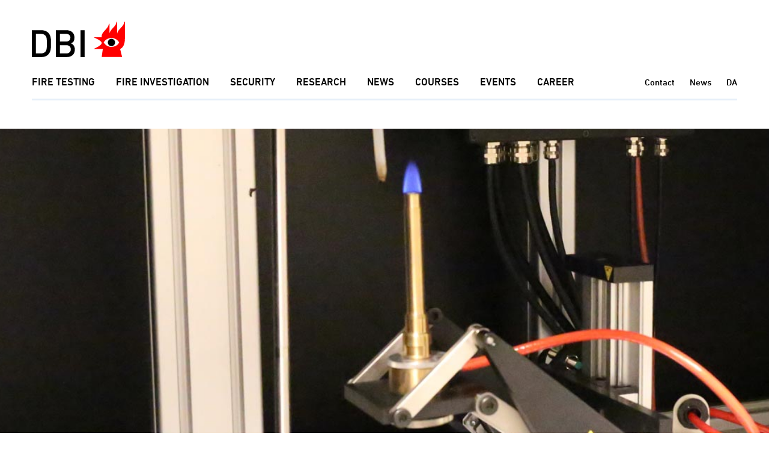

--- FILE ---
content_type: text/html; charset=utf-8
request_url: https://brandogsikring.dk/en/news/2018/new-possibilities-for-flammability-testing-of-polymeric-materials/
body_size: 61178
content:
<!DOCTYPE html>
<html lang="en">
	<head>
		<title>New possibilities for flammability testing of polymeric materials</title>
		<meta charset="UTF-8" />
		<meta name="Description" content="The plastic used in, for example, wheelchairs and dialysis equipment, in electronics and in trains, must adhere to certain standards of flammability." />
		<meta name="viewport" content="width=device-width, initial-scale=1, maximum-scale=5,viewport-fit=cover" />
<meta property="og:image" content="https://brandogsikring.dk/media/11479/banner--nyhed-UL94.jpg">

	

		<link rel="canonical" href="https://brandogsikring.dk/en/news/2018/new-possibilities-for-flammability-testing-of-polymeric-materials/">
<script language="JavaScript" type="text/javascript">
   function Init(){
document.querySelector('html').setAttribute('data-nodeid',6829);

   }
   window.onload = Init;
</script>

<script>
//<![CDATA[

window.addEventListener('CookieInformationConsentGiven', function(event) {
  if (CookieInformation.getConsentGivenFor('cookie_cat_statistic')) {
    (function(e,t,o,n,p,r,i){e.visitorGlobalObjectAlias=n;e[e.visitorGlobalObjectAlias]=e[e.visitorGlobalObjectAlias]||function(){(e[e.visitorGlobalObjectAlias].q=e[e.visitorGlobalObjectAlias].q||[]).push(arguments)};e[e.visitorGlobalObjectAlias].l=(new Date).getTime();r=t.createElement("script");r.src=o;r.async=true;i=t.getElementsByTagName("script")[0];i.parentNode.insertBefore(r,i)})(window,document,"https://diffuser-cdn.app-us1.com/diffuser/diffuser.js","vgo");
    vgo('setAccount', '68742522');
    vgo('setTrackByDefault', true);
    vgo('process');
  }
  if (CookieInformation.getConsentGivenFor('cookie_cat_marketing')) {
    (function(h,o,t,j,a,r){
      h.hj=h.hj||function(){(h.hj.q=h.hj.q||[]).push(arguments)};
      h._hjSettings={hjid:1605346,hjsv:6};
      a=o.getElementsByTagName('head')[0];
      r=o.createElement('script');r.async=1;
      r.src=t+h._hjSettings.hjid+j+h._hjSettings.hjsv;
      a.appendChild(r);
    })(window,document,'https://static.hotjar.com/c/hotjar-','.js?sv=');

    (function(e,t,o,n,p,r,i){e.visitorGlobalObjectAlias=n;e[e.visitorGlobalObjectAlias]=e[e.visitorGlobalObjectAlias]||function(){(e[e.visitorGlobalObjectAlias].q=e[e.visitorGlobalObjectAlias].q||[]).push(arguments)};e[e.visitorGlobalObjectAlias].l=(new Date).getTime();r=t.createElement("script");r.src=o;r.async=true;i=t.getElementsByTagName("script")[0];i.parentNode.insertBefore(r,i)})(window,document,"https://diffuser-cdn.app-us1.com/diffuser/diffuser.js","vgo");
    vgo('setAccount', '68742522');
    vgo('setTrackByDefault', true);
    vgo('process');
  }
}, false);

var async = async || [];
(function () {
  var done = false;
  var script = document.createElement("script"),
      head = document.getElementsByTagName("head")[0] || document.documentElement;
  script.src = '/files/layout22/jquery/jquery-3.6.0.min.js';
  script.type = 'text/javascript'; 
  script.async = true;
  script.onload = script.onreadystatechange = function() {
    (function($) {
      $.getScriptCached = function( url, callback ) {
        return $.ajax({
          url: url,
          dataType: "script",
          cache: true
        }).done(callback);

      };
    })(jQuery);
    if (!done && (!this.readyState || this.readyState === "loaded" || this.readyState === "complete")) {
      done = true;
      while(async.length) {
        var obj = async.shift();
        if (obj[0] =="ready") {
          $(obj[1]);
        }else if (obj[0] =="load"){
          $(window).load(obj[1]);
        }
      }
      async = {
        push: function(param){
          if (param[0] =="ready") {
            $(param[1]);
          }else if (param[0] =="load"){
            $(window).load(param[1]);
          }
        }
      };
      script.onload = script.onreadystatechange = null;
      if (head && script.parentNode) {
        head.removeChild(script);
      }
    }
  };
  head.insertBefore(script, head.firstChild);
})();

async.push(["ready",function (){

  showsmallbasket();

  if( $('header').length > 0 ){

    $.getScript('/files/layout22/jquery/headroom.min.js', function( data, textStatus, jqxhr ) {

      var myElement = document.querySelector("header");
      var headroom  = new Headroom(myElement,{offset : 170});
      headroom.init();

    });  

  }


  $.getScriptCached('/files/layout22/jquery/tools.js', function( data, textStatus, jqxhr ) {
    $.getScriptCached('/files/layout22/jquery/js.cookie.min-3.0.1.js', function( data, textStatus, jqxhr ) {
      
      if( $('div#customerform').length == 1 ){
        renderInitForm();
      }

      $.getScriptCached('/files/layout22/jquery/fav.js');

      if(Cookies.get('dbi.logintoken') && !(Cookies.get('dbi.autologinfired')) ){

        autoLogin(Cookies.get('dbi.logintoken'));

      }

    });
  });

  if( $('div.slick').length > 0 || $('section.scroll.articles').length > 0){

    $.getScript('/files/layout22/slick/slick.min.js', function( data, textStatus, jqxhr ) {

      $('.slick').each(function(){
        $(this).slick({
          slidesToShow: 3,
          infinite: false,
          responsive: [
            {
              breakpoint: 1200,
              settings: {
                slidesToShow: 2.4,
                slidesToScroll: 1
              }
            },
            {
              breakpoint: 992,
              settings: {
                slidesToShow: 1.8,
                slidesToScroll: 1
              }
            },
            {
              breakpoint: 768,
              settings: {
                slidesToShow: 1.35,
                slidesToScroll: 1
              }
            },
            {
              breakpoint: 576,
              settings: {
                slidesToShow: 1.15,
                slidesToScroll: 1,
                arrows: false
              }
            }

            // You can unslick at a given breakpoint now by adding:
            // settings: "unslick"
            // instead of a settings object
          ]
        });
      });


      $('section.scroll.articles div.items').slick({
        slidesToShow: 2,
        infinite: false,
        vertical: true,
        swipeToSlide: true,
        verticalSwiping: true,
        responsive: [
          {
            breakpoint: 992,
            settings: "unslick"
          }
        ]
      });

      $('section.scroll.articles div.items').on('afterChange', function(event, slick, currentSlide) {
        if (slick.currentSlide >= slick.slideCount - slick.options.slidesToShow) {
          $(this).addClass('last-slide');
        } else {
          $(this).removeClass('last-slide');
        }
      });      

    });
  }

  $.getScriptCached('/files/layout22/jquery/scripts.js?v=1.1');
  $.getScriptCached('/files/layout22/jquery/ajrselect.js');

  var isTouch = window.matchMedia("(pointer: coarse)").matches;

  if(!isTouch){
    if( $('section.scroll.articles').length == 1 ){
      $.getScriptCached('/files/layout22/jquery/scroll.articles.js');
    }
  } else {
    $('section.scroll.articles').addClass('touch');
  } 

  $(document).on('click', '.save', function(e){

    var me = $(this);

    $.ajax({
      type: "POST",
      url: '/async.asp?guid=7a56eaba-ba8d-40d3-b711-6eb44f4ecda0&type=2&method=ToggleUserArticle',
      data: {documentid: $(this).data('id')},
      success: function(response)
      {

        if(response==''){

          toggleFav(me);

        } else {
          
          me.addClass('clicked');

          dialog_v1(response);

        }

      }, error: function(error)
      {
        soa_v1(JSON.parse(error.responseText).ResponseText);
      }
    });      
  });

  $('a').click(function(){
    $('body').css('cursor', 'progress');
  })


  $.getScriptCached('/files/layout22/aos/aos.js', function( data, textStatus, jqxhr ) {
    AOS.init({
      duration: 1000,
      once: true
    });
  });    


}]);


function autoLogin(logintoken){

  $.ajax({
    type: "POST",
    url: '/async.asp?guid=7a56eaba-ba8d-40d3-b711-6eb44f4ecda0&type=2&method=AutoLogin',
    data: {logintoken},
    success: function(logintoken)
    {

      Cookies.set('dbi.autologinfired',true);
      Cookies.set('dbi.logintoken', logintoken, { expires: 182 });

      document.location.reload();

    }, error: function(error)
    {
      soa_v1(JSON.parse(error.responseText).ResponseText);
    }
  });

}

function createUserForm(){

  hoa_v1();

  $.ajax({
    type: "POST",
    url: '/async.asp?guid=7a56eaba-ba8d-40d3-b711-6eb44f4ecda0&type=2&method=CreateUserForm',
    success: function(response)
    {
      dialog_v1(response);
      appendTerms();
    }, error: function(error)
    {
      soa_v1(JSON.parse(error.responseText).ResponseText);
    }
  });

}

function sendOptinMail(form){

  hoa_v1();
  ial_v1();

  $.ajax({
    type: "POST",
    url: '/async.asp?guid=7a56eaba-ba8d-40d3-b711-6eb44f4ecda0&type=2&method=SendOptinMail',
    data: form.serialize(),
    success: function(response)
    {
      hoa_v1();
      dialog_v1(response);

    }, error: function(error)
    {
      hoa_v1();
      soa_v1(JSON.parse(error.responseText).ResponseText);
    }
  });

}


function appendTerms(){

  $.ajax({
    type: "get",
    url: $('label[for=privacypolicy] a').data('url'),
    success: function(response)
    {

      $(response).each(function(i,data){

        if( $(data).find('div#termsoftrade').length == 1 ){

          $('div.content.terms div.text').html($(data).find('div#termsoftrade').html());

        };

      });

    },error: function(error){

      soa_v1(JSON.parse(error.responseText).ResponseText);
    }
  })

  return false;

}

function showTerms(me){

  $(me).closest('form').hide().next().show();

}

function hideTerms(me){

  $(me).closest('.content').hide().prev().show();

}


function AddToBasket( form ){

  var allowaddtobasket = true;

  if( form.ajrcomvt ){

    if( form.ajrcomvt.value == '' ){

      allowaddtobasket = false;

      //			$.get('/async.asp?method=SelectSizeAlert&type=3', function(response){
      //				soa_v1(response);
      //			});

    };
  };

  if(allowaddtobasket){

    $.ajax({
      type: form.method,
      url: '/async.asp?method=AddToBasket&type=3',
      data: $(form).serialize()
    }).done(function(response) {

      add_to_cart($(form));
      
      hoa_v1();

      if(response!=''){
        so_v1(response);
      } else { 
        showsmallbasket();
        showbasketmsg();
      }

    });
  }

}

function add_to_cart($form){

  let item_name = $form.find('input[name=item_name]').val();
  let item_id = $form.find('input[name=ajrcompcod]').val();
  let item_price = $form.find('input[name=item_price]').val();
  let item_category = $form.find('input[name=item_category]').val();
  let item_quantity = 1;

  //console.log('add_to_cart');
  
  window.dataLayer = window.dataLayer || [];
  window.dataLayer.push({
    event: 'add_to_cart',
    ecommerce: {
      items: [{
        item_name: item_name,
        item_id: item_id,
        price: parseFloat(item_price),
        item_category: item_category,
        quantity: item_quantity
      }]
    }
  });


}


function setshopmoreurl(me){

  $.get('/async.asp?method=setshopmoreurl&type=3', function(){
    document.location = $(me).attr('url');
  });

}


function showsmallbasket(){

  $('#basket span').load('/async.asp?method=SmallBasket&type=3');

}

function changeQuantity(me){

  var LineId = $(me).attr('lineid');
  var OldQuantity = $(me).attr('oldquantity');
  var code = $(me).attr('code');


  if( $(me).attr('itemsinstock') ){

    var itemsinstock = $(me).attr('itemsinstock');

    if( parseInt(me.value) > parseInt(itemsinstock) ){

      var html = '<div class="center">';
      html += '<h3>Bemærk</h3>';
      html += 'Vi har '+ itemsinstock +' stk. på lager<br/><br/>';

      me.value=itemsinstock;

      html += '<div class="">';
      html += '<a rel="button" href="javascript:hoa_v1()">Luk vindue</a>';
      html += '</div>';

      so_v1(html,250);
      $('.close').hide();

      $.get('/async.asp?method=SetQuantity&type=3&basketlineid='+LineId+'&ajrcomq='+me.value);

      return false;

    }

  }

  if( isNaN( $(me).val() ) ){ $(me).val(OldQuantity) }

  $(me).val( parseInt( $(me).val() ) );

  var Quantity = $(me).val();

  if(Quantity==0){

    removeBasketline(LineId,code);

  } else {

    ial_v1();

    $.get('/async.asp?method=SetQuantity&type=3&basketlineid='+LineId+'&ajrcomq='+Quantity, function(response){

      showsmallbasket();
      showfullbasket();


    });

  }

}

function showbasketmsg(){

  $.get('/async.asp?method=basketmsg&type=3',function(response){

    soa_v1(response);

    setTimeout(function() {
      //hoa_v1();
    }, 2500);

  });

}


function showContact(documentid){

  $.get('/async.asp?guid=7a56eaba-ba8d-40d3-b711-6eb44f4ecda0&type=2&method=ShowContact&documentid='+documentid, function(response){

    so_v1(response);

  });

}

//]]>
</script>
<style type="text/css">
@import url('https://fast.fonts.net/cssapi/0f00f7bc-f194-4eec-9446-c911d2579839.css');
@import url('/files/layout22/css/bootstrap-grid.min.css');
@import url('/files/layout22/css/init.css?v=1.02');
@import url('/files/layout22/slick/slick.css');
@import url('/files/layout22/aos/aos.css');
@import url('//maxcdn.bootstrapcdn.com/font-awesome/4.5.0/css/font-awesome.min.css');

/*
font-family:'DIN Next W01 Bold', sans-serif;
font-family:'DIN Next W01 Medium', sans-serif;
font-family:'DIN Next W01 Regular', sans-serif;
font-family:'DIN Next W01 Light', sans-serif;
*/
/*
:root {
  font-family:'DIN Next W01 Regular', sans-serif;  font-size: 16px; line-height: 1.444444  ; color: #000; font-weight: normal;

  --sikring: #6DA4D5 ;
  --sikring3: #E9F1F9;
  --sikringHover: #4E789D;

  --brand: #FF0000;
  --brand3: #FCE1DE;
  --brandHover: #B82215;

  --karriere: #3B8D77;
  --karriere3: #E4F4F1;
  --karriereHover: #244022;

  --kurser: #CE9B6B;
  --kurser3: #F4F2F0;
  --kurserHover: #A8794C;

  --semiblack: #3F3F3F;
  --semiblack3: #F2F2F2;
  --semiblackHover: #000;

  --gray60: rgb(0,0,0,.6);
  --gray40: rgb(0,0,0,.4);
  --gray20: rgb(0,0,0,.2);
  --gray10: rgb(0,0,0,.1);
  --gray05: rgb(0,0,0,.05);

  --blue: rgb(0,174,239);
  --blue60: rgb(0,174,239,.6);
  --blue40: rgb(0,174,239,.4);
  --blue20: rgb(0,174,239,.2);
  --blue10: rgb(0,174,239,.1);

  --green: rgb(76,128,110);
  --green60: rgb(76,128,110,.6);
  --green40: rgb(76,128,110,.4);
  --green20: rgb(76,128,110,.2);  
  
  --turkis: rgb(27,174,171);
  --turkis60: rgb(27,174,171,.6);
  --turkis40: rgb(27,174,171,.4);
  --turkis20: rgb(27,174,171,.2);

}
*/

:root {
  
  font-family:'DIN Next W01 Regular', sans-serif;  font-size: 16px; line-height: 1.444444  ; color: #000; font-weight: normal;

  --sikring: #316F90;
  --sikring3: #DCEBF4;
  --sikringHover: #4897C0;
  --brand: #E00000;
  --brand3: #F7F7F7;
  --brandHover: #FF0000;
  --karriere: #36725F;
  --karriere3: #E2EBE8;
  --karriereHover: #346F5C;
  --kurser: #707070;
  --kurser3: #F7F7F7;
  --kurserHover: #909090;
  --semiblack: #000000;
  --semiblack3: #F7F7F7;
  --semiblackHover: #707070;

  --gray60: #707070;
  --gray40: #707070; 
  --gray20: #F7F7F7; 
  --gray10: #F7F7F7; 
  --gray05: #F7F7F7; 
  --blue: #316F90; 
  --blue60: #316F90; 
  --blue40: #DCEBF4; 
  --blue20: #DCEBF4;
  --blue10: #DCEBF4;
  --green: #36725F;
  --green60: #E2EBE8;
  --green40: #E2EBE8;
  --green20: #E2EBE8;
  --turkis: #257473;
  --turkis60: #E3F1F1;
  --turkis40: #E3F1F1;
  --turkis20: #E3F1F1;
}

body{ margin-top: 214px; }
p:empty{ min-height: 23px; }
section.banner.mtdefault{ margin-top: 60px; }
a.underline,span.underline{ text-decoration: underline; cursor: pointer; }

div.subpage p:empty {
  display: inline-block;
  line-height: 1.4em;
  min-height: unset;
}

section.teasers div.text a:not(.button){ border-bottom: 1px solid var(--brand); display: inline; }

.bg-gray60{ background-color: var(--gray60); }
.bg-gray40{ background-color: var(--gray40); }
.bg-gray20{ background-color: var(--gray20); }
.bg-gray10{ background-color: var(--gray10); }
.bg-gray05{ background-color: var(--gray05); }

.bg-blue{ background-color: var(--blue); }
.bg-blue60{ background-color: var(--blue60); }
.bg-blue40{ background-color: var(--blue40); }
.bg-blue20{ background-color: var(--blue20); }
.bg-blue10{ background-color: var(--blue10); }

.bg-green{ background-color: var(--green); }
.bg-green60{ background-color: var(--green60); }
.bg-green40{ background-color: var(--green40); }
.bg-green20{ background-color: var(--green20); }

.bg-turkis{ background-color: var(--turkis); }
.bg-turkis60{ background-color: var(--turkis60); }
.bg-turkis40{ background-color: var(--turkis40); }
.bg-turkis20{ background-color: var(--turkis20); }

.button.blue{ background-color: var(--blue)!important; }

article[class*="bg-blue"] div.text > label strong { color: var(--blue); }
article[class*="bg-blue"] div.text .button { background-color: var(--blue); }

article[class*="bg-turkis"] div.text > label strong { color: var(--turkis); }
article[class*="bg-turkis"] div.text .button { background-color: var(--turkis); }
</style>
<link rel="alternate" hreflang="da" href="https://brandogsikring.dk/nyheder/2018/nye-muligheder-for-brandtest-af-plast/">
<link rel="alternate" hreflang="en-gb" href="https://brandogsikring.dk/en/news/2018/new-possibilities-for-flammability-testing-of-polymeric-materials/">
<link rel="stylesheet" href="/files/layout22/css/main.css" media="none" onload="if(media!='all')media='all'">
<link rel="stylesheet" href="/files/layout22/css/main-old.css" media="none" onload="if(media!='all')media='all'">
<link rel="stylesheet" href="/files/layout22/css/mobile-old.css" media="none" onload="if(media!='all')media='all'">
<noscript>	<link rel="stylesheet" href="/files/layout22/css/main.css">	<link rel="stylesheet" href="/files/layout22/css/main-old.css">
	<link rel="stylesheet" href="/files/layout22/css/mobile-old.css">
</noscript>
<script>!function(){"use strict";function l(e){for(var t=e,r=0,n=document.cookie.split(";");r<n.length;r++){var o=n[r].split("=");if(o[0].trim()===t)return o[1]}}function s(e){return localStorage.getItem(e)}function u(e){return window[e]}function A(e,t){e=document.querySelector(e);return t?null==e?void 0:e.getAttribute(t):null==e?void 0:e.textContent}var e=window,t=document,r="script",n="dataLayer",o="https://gtm.brandogsikring.dk",a="",i="4nlmomzoqntey",c="8=aWQ9R1RNLUtERjlHQzY%3D&sort=desc",g="stapeUserId",v="",E="",d=!1;try{var d=!!g&&(m=navigator.userAgent,!!(m=new RegExp("Version/([0-9._]+)(.*Mobile)?.*Safari.*").exec(m)))&&16.4<=parseFloat(m[1]),f="stapeUserId"===g,I=d&&!f?function(e,t,r){void 0===t&&(t="");var n={cookie:l,localStorage:s,jsVariable:u,cssSelector:A},t=Array.isArray(t)?t:[t];if(e&&n[e])for(var o=n[e],a=0,i=t;a<i.length;a++){var c=i[a],c=r?o(c,r):o(c);if(c)return c}else console.warn("invalid uid source",e)}(g,v,E):void 0;d=d&&(!!I||f)}catch(e){console.error(e)}var m=e,g=(m[n]=m[n]||[],m[n].push({"gtm.start":(new Date).getTime(),event:"gtm.js"}),t.getElementsByTagName(r)[0]),v=I?"&bi="+encodeURIComponent(I):"",E=t.createElement(r),f=(d&&(i=8<i.length?i.replace(/([a-z]{8}$)/,"kp$1"):"kp"+i),!d&&a?a:o);E.async=!0,E.src=f+"/"+i+".js?"+c+v,null!=(e=g.parentNode)&&e.insertBefore(E,g)}();</script>

<script>
//<![CDATA[

async.push(["ready",function (){

  $('header nav ul.links').html( $('ul.links.clonethis').html() );

  $('header form.search input[name=phrase]').keypress(function(event){
    if(event.keyCode == 13) {

      event.preventDefault();

      $(this).closest('form').submit();

      return false;
    }   

  });  
  /*  
  $.getScriptCached('/files/layout22/jquery/searcher.js');
*/

  $('#logincheck').load('/async.asp?guid=70a1fe24-1c6e-4d7d-8d58-76cb3f1650ee&type=2&method=LoginCheck',function(response){

    dataLayer.push({
      'visitorLoginState': $('#logincheck > svg').data('loginstate')
    });

  });

}]);

function seachNews(query){


  $.ajax({
    type: "POST",
    url: '/async.asp?guid=70a1fe24-1c6e-4d7d-8d58-76cb3f1650ee&type=2&method=Search',
    data: {query},
    dataType: 'json',
    success: function(json)
    {

      results(query, json);

    }, error: function(error)
    {
      soa_v1(JSON.parse(error.responseText).ResponseText);
    }
  });  

}

function singleLoginForm(email){

  hoa_v1();

  $.ajax({
    type: "POST",
    url: '/async.asp?guid=70a1fe24-1c6e-4d7d-8d58-76cb3f1650ee&type=2&method=SingleLoginForm',
    data: {email},
    success: function(response)
    {
      dialog_v1(response);

    }, error: function(error)
    {
      soa_v1(JSON.parse(error.responseText).ResponseText);
    }
  });

}


function loginForm(email){

  hoa_v1();

  $.ajax({
    type: "POST",
    url: '/async.asp?guid=70a1fe24-1c6e-4d7d-8d58-76cb3f1650ee&type=2&method=LoginForm',
    data: {email},
    success: function(response)
    {
      dialog_v1(response);

    }, error: function(error)
    {
      soa_v1(JSON.parse(error.responseText).ResponseText);
    }
  });

}

function memberLogin(form){

  $.ajax({
    type: "POST",
    url: '/async.asp?guid=70a1fe24-1c6e-4d7d-8d58-76cb3f1650ee&type=2&method=MemberLogOn',
    data: form.serialize(),
    success: function(response)
    {
      hoa_v1();

      if(response!=''){
        dialog_v1(response);
      } else {
        $(document.body).append(form);
        form.submit();
      }

    },error: function (error) {
      hoa_v1();
      soa_v1(JSON.parse(error.responseText).ResponseText);
      form.find('.disabled').removeClass('disabled');
    }
  });  

}

function submitLogin(form){

  $.ajax({
    type: "POST",
    url: '/async.asp?guid=70a1fe24-1c6e-4d7d-8d58-76cb3f1650ee&type=2&method=SubmitLogin',
    data: form.serialize(),
    success: function(response)
    {

      $('div.overlay').hide();

      dialog_v1(response);

      dataLayer.push({
        'event': 'login', 
        'user_id': $('div#loggedin').data('userid')
      });
      
      $('div.save.clicked').each(function(){
        
        let documentid = $(this).data('id');
        
        $.ajax({
          type: "POST",
          async: false,
          url: '/async.asp?guid=70a1fe24-1c6e-4d7d-8d58-76cb3f1650ee&type=2&method=SaveNewsArticle',
          data: {documentid},
          success: function()
          {

          }
        });         
      
      });

      syncFavorites();

      if(form.find('input#rememberLogin').is(':checked')){
        setAutoLoginToken();
      } else {
        Cookies.remove('dbi.logintoken');
      }

    }, error: function(error)
    {
      hoa_v1();
      soa_v1(JSON.parse(error.responseText).ResponseText);
    }
  });

}

function backTologinForm(me){

  $('#inline-ajax-loader').remove();
  $(me).closest('div.overlay').remove();
  $('div.overlay').show();

}

function setAutoLoginToken(){

  $.ajax({
    type: "POST",
    url: '/async.asp?guid=70a1fe24-1c6e-4d7d-8d58-76cb3f1650ee&type=2&method=GetAutoLoginToken',
    success: function(logintoken)
    {

      Cookies.set('dbi.logintoken', logintoken, { expires: 182 });

    }, error: function(error)
    {
      soa_v1(JSON.parse(error.responseText).ResponseText);
    }
  }); 

}

function syncFavorites(){

  $.ajax({
    type: "GET",
    url: '/async.asp?guid=70a1fe24-1c6e-4d7d-8d58-76cb3f1650ee&type=2&method=SyncFavorites',
    dataType: 'json',
    success: function(json)
    {

      Cookies.remove('dbi.articles');

      favorites = [];

      $(json).each(function(i,data){

        favorites.push(data.documentid);	

      });

      Cookies.set('dbi.favorites', JSON.stringify(favorites), { expires: 365 });

    }, error: function(error)
    {
      soa_v1(JSON.parse(error.responseText).ResponseText);
    }
  }); 

}


function showForgotPasswordForm(){

  $.get('/async.asp?guid=70a1fe24-1c6e-4d7d-8d58-76cb3f1650ee&type=2&method=ShowForgotPasswordForm',function(response){
    hoa_v1();
    dialog_v1(response);
  });  

}

function resetPassword(form){

  $.ajax({
    type: "POST",
    url: '/async.asp?guid=70a1fe24-1c6e-4d7d-8d58-76cb3f1650ee&type=2&method=ResetPassword',
    data: form.serialize(),
    success: function(response)
    {
      hoa_v1();
      dialog_v1(response);
    }, error: function(error)
    {
      hoa_v1();
      soa_v1(JSON.parse(error.responseText).ResponseText);
    }
  });    

}

//]]>
</script>
<style type="text/css">
#cookie-information-template-wrapper{ position: relative; z-index: 10; }

header{ position: fixed; top: 0; z-index: 10; padding-top: 36px; width: 100%; background-color: #fff; }
header div.container > div.row + div.row{ margin-top: 30px; }

header a.logo{ display: block; }

header ul.menu{ display: flex; align-items: center; }
header ul.menu > li{ padding: 0; }
header ul.menu li + li{ margin-left: 35px; }
header ul.menu > li > a{ display: block; font-size: 17px; line-height: 20px; font-family:'DIN Next W01 Medium', sans-serif; text-transform: uppercase; color: inherit; white-space: nowrap; }

header ul.menu li::after{ content: ""; display: block; width: 25px; height: 3px; margin: 0 auto; }
header ul.menu li.True::after{ content: ""; display: block; width: 25px; height: 3px; background-color: var(--brand); margin: 0 auto; }
header ul.menu li:hover::after{ content: ""; display: block; width: 25px; height: 3px; background-color: var(--semiblackHover); margin: 0 auto; }

header ul.links{ display: flex; align-items: center; }
header ul.links > div{ position: relative; z-index: 1; }
header ul.links a{ display: block; font-size: 15px; line-height: 20px; font-family:'DIN Next W01 Medium', sans-serif; color: inherit; }
header ul.links li + li{ margin-left: 10px; }

header nav{ display: inline-block; }
header nav > div.container{ padding: 0; }
header nav > div.container > form{ display: none; }

header div.megamenu{ display: none; position: fixed; z-index: 2; background-color: var(--semiblack3); width: 1174px; padding: 40px; padding-top: 0; font-size: 14px; max-height: 565px;
  left: calc(50% - 1174px/2); top: 149px; padding-bottom: 25px;
  }

header div.megamenu div.columns{ column-count: 3; column-gap: 70px; }

header div.megamenu div.columns > div{ display: inline-block; }
header div.megamenu div.columns > div strong{ text-transform: uppercase; font-size: 15px; line-height: 18px; margin-bottom: 0; display: inline-block; }
header div.megamenu div.columns > div a{ margin-bottom: 0px; line-height: 1.6; }

header div.megamenu div.columns > div a.elipsis{
  white-space: nowrap;
  overflow: hidden;
  max-width: 310px;
  text-overflow: ellipsis;
}

header div.megamenu div.columns > div{ margin-top: 2rem; }

header .tools{ display: flex; justify-content: end; align-items: center; }
header .tools > div{ position: relative; z-index: 1; }
header .tools svg{ cursor: pointer; }
header .tools svg + label{ position: absolute; top: calc(100% + 3px); left: 50%; transform: translateX(-50%);  color: var(--brand); font-size: 10px; line-height: 1; font-family:'DIN Next W01 Medium', sans-serif; white-space: nowrap; }
header .tools > * + *{  margin-left: 10px; }

header form.search{ position: relative; z-index: 1; }
header form.search input{ font-family:'DIN Next W01 Medium', sans-serif; background: rgba(109,164,213,0.15); border-radius: 20px; width: 375px; height: 40px; border: unset; font-size: 14px; }
header form.search svg { position: absolute; z-index: 1; top: 0; right: 0; }

ul.burger{ display: none; }

#scrolline-wrapper{ margin-top: 18px; z-index: 1; }
#scrolline-wrapper div.scrolline{ max-width: 100%!important; height: 3px; }

#scrolline-wrapper::after{
  content: "";
  display: block; 
  background: rgb(230, 239, 249);
  height: 3px;
  width: calc(100% - 26px);
  position: absolute;
  left: 13px;
  z-index: -1;
  bottom: 0;
}

div.headroomwrapper { position: fixed; width: 100%; height: 0; top: 0; left: 50%; z-index: 5; max-width: 2400px; transform: translateX(-50%); }

.headroom { will-change: transform; transition: transform 150ms ease-out; }
.headroom--pinned { transform: translateY(0%); }
.headroom--unpinned { transform: translateY(-100%); }
header.headroom--not-top.headroom--pinned{ margin: 0; position: fixed; top: 0; width: 100%; }

.headroom--unpinned div.megamenu{ display: none!important; }

.results-wrapper{
  position: fixed; z-index: 1; top: 167px; left: 0; width: 100%; border-bottom: 2px solid #214350; display: none;
  background-color: #fff; text-align: left; font-size: 14px;
}

form.login{ width: 314px; max-width: 100%; margin: 0 auto; }
form.login.member{ padding-bottom: 55px; }
form.login h2{ text-align: center; }
form.login h2 b{ display: block; }
form.login small{ color: var(--brand); }

form.login div.checkbox > label{ line-height: 22px; padding-top: 2px; }

form.login div.small-text{ font-size: 12px; line-height: 14px; margin-top: 1rem; }
form.login div.small-text > div + div{ margin-top: 1em; }

a small{ color: var(--brand); }

a.newsfromdbi{ display: none; }

div#basket span{
  display: block;
  width: 17px;
  height: 17px;
  position: absolute;
  top: -8px;
  right: -2px;
  
}

div#basket span em{ width: 17px; height: 17px; font-family: 'DIN Next W01 Medium', sans-serif;
  display: block; font-style: normal;
  color: #fff;
  border-radius: 50%;
  text-align: center;
  font-size: 11px;
  line-height: 19px;
  overflow: hidden;
  background-color: var(--brandHover);
 }


div.subpage div._field-wrapper select{ background-color: #FCE1DE; padding: 6px; height: auto; border: #979797 1px solid; border-radius: 4px; -webkit-appearance: auto!important; }

@media (min-width: 1200px){
  header ul.menu li:hover div.megamenu{ display: block; }
  a.newsfromdbi{ display: none!important; }
  header nav ul.links{ display: none!important; }
}

@media (max-height: 680px){
  header ul.menu li:hover div.megamenu{ max-height: calc(100vh - 149px); }
}
</style>

<script>
//<![CDATA[

async.push(["ready",function (){

	//$('footer div.findcontactperson ul').load('/async.asp?method=ContactAreas&type=3');

}]);

//]]>
</script>
<style type="text/css">
@media (max-width: 991px) {
  footer div.row > div.col-lg-4 + div.col-lg-4{ margin-top: 1.5rem; }
}
</style>

<style type="text/css">
.banner .image img{ display: none; }@media only screen and (max-width: 639px) {    .banner .image.mobileonly { padding-top: 100%; }}</style>

<script>
//<![CDATA[

addEventListener("load", (event) => {

  var overflowHeight;
  var textHeight;

  $('div.layout.v1 div.fakta.activateOverflow').each(function(){

    var overflowHeight = $(this).innerHeight();

    if($(this).next().hasClass('image')){
      overflowHeight += $(this).next().innerHeight() + 20;
    }

    var textHeight = $(this).prev().find('div.wrapper').innerHeight();

    if(textHeight>overflowHeight){

      $(this).prev().find('div.overflow').height(overflowHeight+9).addClass('overflowed');
    }

  });  
  
  $('div.layout.v1 div.overflow.activateOverflow').each(function(){

    var overflowHeight = $(this).innerHeight();

    var textHeight = $(this).find('div.wrapper').innerHeight();

    if(textHeight>overflowHeight){

      $(this).height(overflowHeight).addClass('overflowed');
    }

  });    

});

function toggleOverflow(me){

  $(me).closest('.overflow').toggleClass('show');

  if( $(me).closest('.overflow').hasClass('show') ){
    $(me).find('em').text( $(me).data('readless') );
  } else {
    $(me).find('em').text( $(me).data('readmore') );
  }

}


function popupOverlayContent21196(){
  $.get('/async.asp?guid=8c78a09c-b8da-4a7f-b824-ac7497959c1b&type=1&method=PopupOverlayContent', function(data){
    so_v1(data,500);
  });

}

//]]>
</script>
<style type="text/css">
.block.white + .block.white{ padding-top: 0; }.overlay-box .popup{ max-width: 940px; }.overlay-box .popup .image img{ max-width: 100%; height: auto; }.overlay-box .popup .layout.v1 { padding: 0; margin: 0; width: 100%; }div.overflow.activateOverflow{ max-height: 300px; overflow: hidden; }div.overflow.overflowed{  position: relative; }div.overflow.overflowed::after{ content: ""; display: block; position: absolute; width: 100%; height: 85px; bottom: 0; left: 0; background: rgb(255,255,255); background: linear-gradient(0deg, rgba(255,255,255,1) 50%, rgba(0,0,0,0) 100%); }div.overflow > span.toggler { display: block; line-height: 24px; position: absolute; z-index: 1; bottom: 0; left: 0; opacity: 0; cursor: pointer; }div.overflow.overflowed > span.toggler { opacity: 1; margin-top: 2rem; }div.overflow.overflowed > span.toggler svg{ margin-top: -1px; position: absolute; }    div.overflow.overflowed.show{ height: auto!important; overflow: unset; max-height: unset; }div.overflow.overflowed.show::after{ display: none; }div.overflow.overflowed.show > span.toggler{ position: relative; }div.overflow.overflowed.show > span.toggler svg{ transform: rotate(-180deg) }div.subpage h2.h3 {  font-size: 18px;  line-height: 1.3125em;  text-transform: none;  margin-bottom: 0.5em;}.layout.v1 .fakta ul li{ margin-bottom: 0; padding-left: 15px;}.layout.v1 .fakta ul li:before { content:"•"; display: block; position: absolute; top: 0; left: 0; }.layout.v1 div.extra-info{ float: right; width: 294px; }@media only screen and (max-width: 991px) {    .layout.v1 div.extra-info{ display: flex; width: unset; gap: 20px; float: none; flex-wrap: wrap; }}</style>



	</head>
	<body>
<noscript><iframe src="https://gtm.brandogsikring.dk/ns.html?id=GTM-KDF9GC6" height="0" width="0" style="display:none;visibility:hidden"></iframe></noscript>


<a class="newsfromdbi" href="/en/news/e-news/">Click here to sign up<br />
for DBI&#39;s newsletter<br />
</a>
<header>
	<div class="container">
		<div class="row align-items-end">
			<div class="col-auto">
				<a class="logo" href="/en/" aria-label="Dansk Brand- og sikringsteknisk Institut">
<img src="/files/layout22/css/DBI-Logo-Hane_roed.svg" width="155" height="59" alt="Dansk Brand- og sikringsteknisk Institut">				</a>
			</div>
			<div class="col alignright">
				<div class="tools">
					<ul class="burger"><li></li><li></li><li></li></ul>
				</div>
			</div>
		</div>
		<div class="row align-items-center">
			<div class="col">
				<nav>
					<div class="container">
						<ul class="menu">
						<li class="False">
							<a href="/en/fire-testing/">Fire Testing</a>
<span onclick="$(this).parent().toggleClass('False True')"></span><div class="megamenu lazy-scroll">
	<div class="columns">
	<div>
		<a href="/en/fire/fire-test/construction/"><strong>CONSTRUCTION</strong></a><br>
	</div><br>
	<div>
		<a href="/en/fire/fire-testing/maritime/"><strong>MARITIME</strong></a><br>
	</div><br>
	<div>
		<a href="/en/fire/fire-test/train/"><strong>RAILWAY</strong></a><br>
	</div><br>
	<div>
		<a href="/en/fire/fire-testing/gas-appliances/"><strong>GAS APPLIANCES </strong></a><br>
	</div><br>
	<div>
		<a href="/en/fire-testing/advanced-fire-testing/"><strong>ADVANCED FIRE TESTING</strong></a><br>
		<a class="elipsis" href="/en/fire-testing/advanced-fire-testing/electrical-furnace-for-small-scale-fire-testing/">Electrical Furnace for small-scale fire testing</a><br>
		<a class="elipsis" href="/en/fire-testing/advanced-fire-testing/facilities-and-furnaces/">Facilities and furnaces</a><br>
		<a class="elipsis" href="/en/fire-testing/advanced-fire-testing/mini-sbi/">Mini-SBI</a><br>
	</div><br>
	<div>
		<a href="/en/fire/fire-testing/new-detector-test-lab-en54/"><strong>FIRE DETECTION TEST LAB</strong></a><br>
	</div><br>
	<div>
		<a href="/en/argos/"><strong>ARGOS</strong></a><br>
		<a class="elipsis" href="/en/argos/features/">Features</a><br>
		<a class="elipsis" href="/en/download-argos/">Download Argos</a><br>
		<a class="elipsis" href="/en/order-argos/">Order Argos</a><br>
	</div><br>
	</div>
</div>
						</li>
						<li class="False">
							<a href="/en/fire-investigation/">Fire investigation</a>
						</li>
						<li class="False">
							<a href="/en/security/">Security</a>
<span onclick="$(this).parent().toggleClass('False True')"></span><div class="megamenu lazy-scroll">
	<div class="columns">
	<div>
		<a href="/en/security/analysis/"><strong>ANALYSIS</strong></a><br>
		<a class="elipsis" href="/en/security/analysis/background-checks/">Background checks</a><br>
		<a class="elipsis" href="/en/security/analysis/risk-assessment-and-advisory/">Risk Assessment and Advisory</a><br>
	</div><br>
	<div>
		<a href="/en/security/information-security/"><strong>INFORMATION SECURITY</strong></a><br>
		<a class="elipsis" href="/en/security/information-security/behaviour-and-awareness/">Behaviour and Awareness</a><br>
		<a class="elipsis" href="/en/security/information-security/security-advisory/">Security Advisory</a><br>
	</div><br>
	<div>
		<a href="/en/security/travel-security/"><strong>TRAVEL SECURITY</strong></a><br>
		<a class="elipsis" href="/en/security/travel-security/travel-security-management/">Travel Security Management</a><br>
		<a class="elipsis" href="/en/security/travel-security/travel-advice/">Travel Advice</a><br>
	</div><br>
	<div>
		<a href="/en/security/emergency-management-planning/"><strong>EMERGENCY MANAGEMENT PLANNING</strong></a><br>
		<a class="elipsis" href="/en/security/emergency-management-planning/dbi-emergency-management/">DBI Emergency management</a><br>
		<a class="elipsis" href="/en/security/emergency-management-planning/emergency-management-plans/">Emergency Management Plans</a><br>
		<a class="elipsis" href="/en/security/emergency-management-planning/emergency-and-evacuation-drills/">Emergency and Evacuation drills</a><br>
		<a class="elipsis" href="/en/security/emergency-management-planning/it-emergency-management/">IT-Emergency Management</a><br>
		<a class="elipsis" href="/en/security/emergency-management-planning/crisis-management-and-training/">Crisis Management and training</a><br>
	</div><br>
	<div>
		<a href="/en/security/business-continuity-management-bcm/"><strong>BUSINESS CONTINUITY MANAGEMENT (BCM)</strong></a><br>
		<a class="elipsis" href="/en/security/business-continuity-management-bcm/bcm-advisory/">BCM Advisory</a><br>
		<a class="elipsis" href="/en/security/business-continuity-management-bcm/bcm-tools/">BCM Tools</a><br>
	</div><br>
	<div>
		<a href="/en/security/resiliens/"><strong>RESILIENS</strong></a><br>
		<a class="elipsis" href="/en/security/resiliens/resilience-advisory/">Resilience Advisory</a><br>
		<a class="elipsis" href="/en/security/resiliens/resilience-center-denmark/">Resilience Center Denmark</a><br>
		<a class="elipsis" href="/en/security/resiliens/what-is-the-cer-directive/">What is the CER directive?</a><br>
		<a class="elipsis" href="/en/security/resiliens/nis2-directive/">What is the NIS2-directive?</a><br>
	</div><br>
	<div>
		<a href="/en/security/physical-security/"><strong>PHYSICAL SECURITY</strong></a><br>
		<a class="elipsis" href="/en/security/physical-security/protective-security/">Protective security</a><br>
		<a class="elipsis" href="/en/security/physical-security/burglary-investigation/">Burglary investigation</a><br>
		<a class="elipsis" href="/en/security/physical-security/physical-security-review/">Physical security review</a><br>
		<a class="elipsis" href="/en/security/physical-security/physical-security-advisory/">Physical Security Advisory</a><br>
	</div><br>
	<div>
		<a href="/en/security/network/"><strong>NETWORK</strong></a><br>
	</div><br>
	</div>
</div>
						</li>
						<li class="False">
							<a href="/en/research-and-development/">Research</a>
<span onclick="$(this).parent().toggleClass('False True')"></span><div class="megamenu lazy-scroll">
	<div class="columns">
	<div>
		<a href="/en/gts/"><strong>GTS – APPROVED TECHNOLOGICAL SERVICE COMPANY</strong></a><br>
	</div><br>
	<div>
		<a href="/en/research-and-development/development-of-fire-safe-bio-based-and-circular-construction-products/"><strong>DEVELOPMENT OF FIRE-SAFE, BIO-BASED AND CIRCULAR CONSTRUCTION PRODUCTS</strong></a><br>
		<a class="elipsis" href="/en/research-and-development/development-of-fire-safe-bio-based-and-circular-construction-products/projekt-firetech-wood-facades/">Projekt: FireTech Wood Facades</a><br>
		<a class="elipsis" href="/en/research-and-development/development-of-fire-safe-bio-based-and-circular-construction-products/redoor/">ReDoor</a><br>
		<a class="elipsis" href="/en/research-and-development/development-of-fire-safe-bio-based-and-circular-construction-products/rehemp/">ReHemp</a><br>
		<a class="elipsis" href="/en/research-and-development/development-of-fire-safe-bio-based-and-circular-construction-products/resource/">ReSource</a><br>
		<a class="elipsis" href="/en/research-and-development/development-of-fire-safe-bio-based-and-circular-construction-products/biofacadesuphigh/">BioFacades:UpHigh</a><br>
		<a class="elipsis" href="/en/research-and-development/development-of-fire-safe-bio-based-and-circular-construction-products/wooduphigh/">Wood:UpHigh</a><br>
	</div><br>
	<div>
		<a href="/en/research-and-development/fire-safety-of-bio-based-buildings/"><strong>FIRE-SAFETY OF BIO-BASED BUILDINGS</strong></a><br>
		<a class="elipsis" href="/en/research-and-development/fire-safety-of-bio-based-buildings/biofireasses/">Biofireassess: Assessing the fire risks of bio-based insulation materials through innovative testing and modeling approaches</a><br>
		<a class="elipsis" href="/en/research-and-development/fire-safety-of-bio-based-buildings/project-sol-ignis-fire-testing-of-roof-mounted-solar-panels/">Project SOL-IGNIS – Fire testing of roof-mounted solar panels</a><br>
		<a class="elipsis" href="/en/research-and-development/fire-safety-of-bio-based-buildings/lca-tools-for-carbon-optimized-fire-safety-strategies-in-biobased-buildings/">LCA tools for carbon optimized fire safety strategies in biobased buildings</a><br>
		<a class="elipsis" href="/en/research-and-development/fire-safety-of-bio-based-buildings/enabling-use-of-sustainable-building-facades-through-fire-performance-assessment/">Enabling use of sustainable building facades through fire performance assessment</a><br>
		<a class="elipsis" href="/en/research-and-development/fire-safety-of-bio-based-buildings/assessment-of-design-fires-for-timber-buildings/">Assessment of design fires for timber buildings</a><br>
		<a class="elipsis" href="/en/research-and-development/fire-safety-of-bio-based-buildings/participation-in-cost-action-on-holistic-design-of-taller-timber-buildings-helen/">Participation in COST Action on ‘Holistic design of taller timber buildings (HELEN)’</a><br>
		<a class="elipsis" href="/en/research-and-development/fire-safety-of-bio-based-buildings/thermal-behavior-of-engineered-timber-structures-under-natural-fires/">Thermal behavior of engineered timber structures under natural fires</a><br>
		<a class="elipsis" href="/en/research-and-development/fire-safety-of-bio-based-buildings/safe-biobased-buildings-through-evacuation-training/">Safe Biobased Buildings through Evacuation Training</a><br>
		<a class="elipsis" href="/en/research-and-development/fire-safety-of-bio-based-buildings/experimental-and-modelling-investigations-of-hybrid-steel-timber-construction-details-in-fire/">Experimental and modelling investigations of hybrid steel-timber construction details in fire</a><br>
	</div><br>
	<div>
		<a href="/en/research-and-development/energy-and-transport/"><strong>ENERGY AND TRANSPORT</strong></a><br>
		<a class="elipsis" href="/en/research-and-development/energy-and-transport/greenskills-course/">Project GreenSkills4H2: Free courses in H2 and PtX safety</a><br>
		<a class="elipsis" href="/en/research-and-development/energy-and-transport/besafe/">BESAFE</a><br>
		<a class="elipsis" href="/en/research-and-development/energy-and-transport/battery-energy-storage-systems-bess/">Battery Energy Storage Systems, BESS</a><br>
		<a class="elipsis" href="/en/research-and-development/energy-and-transport/sea-ptx/">Project SEA-PtX</a><br>
		<a class="elipsis" href="/en/research-and-development/energy-and-transport/project-metafuel/">Project METAFUEL</a><br>
		<a class="elipsis" href="/en/research-and-development/energy-and-transport/modellering-af-brint-jetflamme-paavirkning-af-strukturer-til-p2x-teknologier/">Modellering af brint jetflamme-påvirkning af strukturer til P2X-teknologier</a><br>
		<a class="elipsis" href="/en/research-and-development/energy-and-transport/safe-storage-bunkering-and-usage-of-green-fuel-safesbu/">Safe Storage, Bunkering and Usage of Green Fuel (SafeSBU)</a><br>
		<a class="elipsis" href="/en/research-and-development/energy-and-transport/safe-and-faster-ptx/">Safe and Faster PtX</a><br>
		<a class="elipsis" href="/en/research-and-development/energy-and-transport/nordic-hydrogen-hubs-roadmaps-towards-2030-and-2040-nordich2ubs/">Nordic Hydrogen Hubs – Roadmaps towards 2030 and 2040 (NordicH2ubs)</a><br>
		<a class="elipsis" href="/en/research-and-development/energy-and-transport/validation-in-depth-analysis-and-development-of-available-explosion-models-for-p2x-applications/">Validation, in-depth analysis and development of available explosion models for P2X applications</a><br>
		<a class="elipsis" href="/en/research-and-development/energy-and-transport/dart/">DART</a><br>
		<a class="elipsis" href="/en/research-and-development/energy-and-transport/burn-stuff/">Burn Stuff</a><br>
		<a class="elipsis" href="/en/research-and-development/energy-and-transport/modelling-of-cable-fires-in-electrical-components-in-p2x/">Modelling of cable fires in electrical components in P2X</a><br>
		<a class="elipsis" href="/en/research-and-development/energy-and-transport/public-perception-and-social-acceptance-of-power-to-x-technologies/">Public perception and social acceptance of Power-to-X technologies</a><br>
		<a class="elipsis" href="/en/research-and-development/energy-and-transport/results-and-conclusions-from-dbis-power-to-x-performance-contract/">Results and conclusions from DBI’s Power-to-X Performance Contract</a><br>
	</div><br>
	<div>
		<a href="/en/research-and-development/business-resilience-in-danish-sme/"><strong>BUSINESS RESILIENCE IN DANISH SME</strong></a><br>
	</div><br>
	<div>
		<a href="/en/research-and-development/other/"><strong>OTHER</strong></a><br>
	</div><br>
	</div>
</div>
						</li>
						<li class="False">
							<a href="/en/news/">News</a>
						</li>
						<li class="False">
							<a href="/en/courses/">Courses</a>
<span onclick="$(this).parent().toggleClass('False True')"></span><div class="megamenu lazy-scroll">
	<div class="columns">
	<div>
		<a href="/en/courses/fire-training/"><strong>FIRE TRAINING COURSES</strong></a><br>
		<a class="elipsis" href="/en/courses/hot-work-courses/">Hot Work – Courses in English</a><br>
	</div><br>
	<div>
		<a href="/en/courses/security-courses/"><strong> SECURITY COURSES</strong></a><br>
	</div><br>
	<div>
		<a href="/en/courses/contact/"><strong>CONTACT THE COURSE DEPARTMENT</strong></a><br>
	</div><br>
	</div>
</div>
						</li>
						<li class="False">
							<a href="/en/events/">Events</a>
						</li>
						<li class="False">
							<a href="/en/career/">Career</a>
<span onclick="$(this).parent().toggleClass('False True')"></span><div class="megamenu lazy-scroll">
	<div class="columns">
	<div>
		<a href="/en/career/career-at-dbi/"><strong>WANT TO START WITH A COFFEE?</strong></a><br>
	</div><br>
	<div>
		<a href="/en/career/vacant-positions/"><strong>JOB VACANCIES</strong></a><br>
	</div><br>
	<div>
		<a href="/en/career/dbi-as-a-workplace/"><strong>DBI AS A WORKPLACE</strong></a><br>
		<a class="elipsis" href="/en/career/dbi-as-a-workplace/karin/">Security Adviser</a><br>
		<a class="elipsis" href="/en/career/dbi-as-a-workplace/thomas/">Project Manager</a><br>
	</div><br>
	<div>
		<a href="/en/career/student-jobs-internships-and-projects/"><strong>STUDENT JOBS, INTERNSHIPS, AND PROJECTS</strong></a><br>
		<a class="elipsis" href="/en/career/student-jobs-internships-and-projects/student-job/">Student job</a><br>
		<a class="elipsis" href="/en/career/student-jobs-internships-and-projects/internships/">Internships</a><br>
		<a class="elipsis" href="/en/career/student-jobs-internships-and-projects/project-collaboration/">Project Collaboration</a><br>
	</div><br>
	</div>
</div>
						</li>
						</ul>
						<ul class="menu links"></ul>
					</div>
				</nav>
			</div>
			<div class="col-auto">
				<ul class="links clonethis">
					<li><a href="/en/contact/">Contact</a></li>
					<li><a href="/en/news/">News</a></li>
		<li><a href="/nyheder/2018/nye-muligheder-for-brandtest-af-plast/">DA</a></li>
				</ul>
			</div>
		</div>
	</div>
	<div id="scrolline-wrapper" class="container"></div>
</header>


<div class="subpage bg">

<div class="banner ">
	<div class="image" style="background: url('/media/11479/banner--nyhed-UL94.jpg') center center no-repeat; background-size: cover"><img src="/media/11479/banner--nyhed-UL94.jpg" height="462" width="1600" alt="Fire test smallere plastic components in your product" border="0" /></div>
</div>

<div class="block white ">
	<div class="sitewidth layout v1">
				<h1>New possibilities for flammability testing of polymeric materials</h1>
		<div class="text hasImageTrue">
			<div class="overflow ">				<div class="wrapper"><div></div>
<p><em>Published: 18-09-2018</em></p>
<div><strong><br></strong></div>
<div><strong>The plastic used in, for example, wheelchairs and dialysis equipment, in electronics and in trains, must adhere to certain standards of flammability and thus also to the methods used to test it. With its new test facility, DBI can now test smaller components in accordance with, for example, the UL94 standard.  </strong><br> <br>Plastic is found everywhere. Not only as large plastic products, but also in all kinds of small components that are a part of larger constructions. If, for example, the main parts of a wheelchair are made with non-flammable material, it doesn't help much if the smaller components are made from very flammable plastic. And it's also important that the dialysis machines to which kidney patients are connected do not include combustible plastic parts.      <br> <br>In order to increase the safety level of a long series of products, DBI's fire laboratory has begun to use a new test facility to test the flammability of smaller components of plastic, rubber, textile and other flammable material.  <br> <br>- We test smaller electronic items such as screens, chargers and computers. The medical industry also needs tests. In addition, we collaborate with a number of suppliers to the rail industry, when components such as switches, mouldings, handles and other small components for Rolling Stock need testing, says Lina Ivar Andersen, Production Manager at DBI's Reaction to Fire laboratory. <br> <br><h2 class="h3">Everything can be tested </h2>According to Lina Ivar Andersen, there is no limit to what can be tested in DBI's new test facility. It also provides opportunities for industries where users might be particularly vulnerable, either due to poor mobility such as in the health sector or due to limited escape routes such as in the transport industry.    <br> <br><h2 class="h3">Can test according to UL94 </h2>- With the new testing facility, we can perform a number of tasks so Danish component manufacturers don't need to look abroad to find an independent test laboratory, Lina Ivar Andersen says, adding that DBI's lab is the only independent facility in Denmark testing according to UL94.  <br> <br>The test facility itself consists of a fume cupboard with bunsen burners that can be adapted to the requirements of various standards. All tests can be carried out in accordance with the UL94 standard, which is an American standard used to test smaller components of polymeric materials.  <br> <br>The UL94 standard is comparable to a number of other standards and Lina IvarAndersen emphasises that the test facility can also test according to standards in both the ISO and IEC series.  <br><br></div></div>				<span data-readmore="Read more" data-readless="Read less" onclick="toggleOverflow(this)" class="toggler"><em>Read more</em><svg xmlns="http://www.w3.org/2000/svg" height="24" width="24"><path d="M12 14.7 6.7 9.4l.7-.725 4.6 4.6 4.6-4.6.7.725Z"/></svg>
				</span>
			</div>		</div>
		<div class="extra-info">
		<div class="fakta petroleum "><div><strong>UL94 </strong><br> <br>The UL94 is an ANSI (American National Standards Institution) safety standard relating to the flammability of plastic components in appliances. UL94 is technically equivalent to a number of standards, including IEC 60707, 60695-11-10 and 60695-11-20 as well as ISO 9772 and 9773. UL stands for Underwriters Laboratories Inc.</div>
<p></p>
<p></p>
<hr>
<p><strong><br></strong></p><p><strong>Contact</strong></p><p></p>

<figure><img loading="lazy" src="https://brandogsikring.dk/medias/2017-09/lina_ivar_andersen_3768_214x161px.jpg" data-image="gzesvnaeoxvo"></figure>
<strong><br>Lina Ivar Andersen</strong>
<br>Reaction to Fire Engineer
<br><br><a href="mailto:lia@dbigroup.dk">lia@dbigroup.dk</a>


<p></p></div>
		<div class="image" style="margin: 0;"><img src="/media/11477/artikkelbillede-UL-94.jpg" height="205" width="294" alt="Take the UL94 plastic component fire test at DBI" border="0" /></div>
		</div>
	</div>
</div>



</div>

<div id="subscribe-wrapper" class="red">
	<div class="sitewidth center" id="_subscribe">
			<a href="/en/news/e-news/">CLICK HERE TO SIGN UP FOR DBI'S NEWSLETTER</a>
	</div>
</div>
<footer>
	<div class="container">
	
		<a class="logo" href="/en/" aria-label="Home">
			<svg xmlns="http://www.w3.org/2000/svg" width="129" height="49" viewBox="0 0 129 49" fill="none">
				<g clip-path="url(#clip0_2619_920)">
					<path d="M72.71 10.9399H67.09V47.9999H72.71V10.9399ZM53.71 37.2799C53.71 40.5599 51.53 42.9499 47.62 42.9499H38.72V31.6499H47.57C51.48 31.6499 53.66 33.9999 53.66 37.2799H53.71ZM53.09 21.2799C53.09 24.7099 50.64 26.5899 47.09 26.5899H38.72V15.9999H47.05C50.64 15.9999 53.05 17.8699 53.05 21.3099L53.09 21.2799ZM59.24 37.5499C59.3196 35.7271 58.83 33.9247 57.8391 32.3927C56.8482 30.8606 55.4051 29.6749 53.71 28.9999C55.2268 28.3304 56.5112 27.2265 57.4011 25.8276C58.291 24.4287 58.7465 22.7975 58.71 21.1399C58.71 14.8899 54.39 10.9899 47.52 10.9899H33.1V47.9999H48.1C54.66 47.9999 59.29 44.3499 59.29 37.5399L59.24 37.5499ZM20.72 29.2099C20.72 34.3099 20.66 38.3199 18.72 40.4499C17.9169 41.3024 16.9364 41.9681 15.8478 42.4001C14.7593 42.8321 13.5891 43.0198 12.42 42.9499H5.62V15.9999H12.44C13.6091 15.9301 14.7793 16.1178 15.8678 16.5498C16.9564 16.9818 17.9369 17.6475 18.74 18.4999C20.66 20.6299 20.74 24.1199 20.74 29.2199L20.72 29.2099ZM26.36 29.2199C26.36 23.8599 26.62 18.4399 22.61 14.4399C20.27 12.0899 16.88 10.9499 13.03 10.9499H0V47.9999H13C14.7482 48.0797 16.4948 47.8123 18.1391 47.2133C19.7834 46.6143 21.2928 45.6955 22.58 44.5099C26.58 40.5099 26.33 34.5699 26.33 29.2099" fill="white"/>
					<path d="M121.69 28.36C121.69 29.49 117.95 34.51 111.31 34.45C104.67 34.39 100.93 29.56 100.93 28.36C100.93 27.16 104.77 22.53 111.31 22.26C117.85 21.99 121.69 27.26 121.69 28.36ZM128.31 14.92V0C126.55 7.57 119.65 9.54 118.4 15C118.4 7.38 118.4 5.88 118.4 0.17C116.85 7.34 109.9 9.76 108.53 14.95C108.53 8.57 108.6 0.24 108.6 0.24C106.47 8.59 97.6002 12 97.6002 19.24H86.1802C86.1802 19.24 95.9202 24.24 95.9202 27.92C95.9202 31.6 86.1802 36.45 86.1802 36.45H98.2402L95.7602 48.55H125.64L123.27 36.4C123.306 36.4103 123.344 36.4103 123.38 36.4C129.44 32.34 128.31 25.89 128.31 14.95" fill="white"/>
					<path d="M111.5 33.47C112.511 33.47 113.499 33.1703 114.339 32.6088C115.179 32.0473 115.834 31.2492 116.221 30.3155C116.608 29.3818 116.709 28.3543 116.512 27.3631C116.315 26.3718 115.828 25.4613 115.113 24.7467C114.399 24.032 113.488 23.5454 112.497 23.3482C111.506 23.151 110.478 23.2522 109.545 23.639C108.611 24.0257 107.813 24.6807 107.251 25.521C106.69 26.3614 106.39 27.3493 106.39 28.36C106.39 29.7153 106.929 31.015 107.887 31.9733C108.845 32.9316 110.145 33.47 111.5 33.47Z" fill="white"/>
				</g>
					<defs>
					<clipPath id="clip0_2619_920">
						<rect width="128.39" height="48.56" fill="white"/>
					</clipPath>
				</defs>
			</svg>
		</a>
		<div class="row">
			<div class="col-lg-4">
				<p class="preline">
DBI - The Danish Institute of Fire and Security Technology
Jernholmen 12
2650 Hvidovre
Denmark					
					
					Tel <a href="tel:+4536349000">+45 36 34 90 00</a>
					Mail: <a href="mailto:dbi@dbigroup.dk">dbi@dbigroup.dk</a>
					VAT number:  65196816
				</p>
				<br><div class="SoMe">					<a href="https://www.linkedin.com/company/dbi-net/" target="_blank" rel="noopener"><img loading="lazy" src="/files/layout22/css/SoMe/linkedin.png" width="28" height="24" alt="LinkedIn"></a>					<a href="https://www.youtube.com/channel/UCtKS4p95JzNWC5oj_LPqfVw" target="_blank" rel="noopener"><img loading="lazy" src="/files/layout22/css/SoMe/youtube.png" width="34" height="24" alt="LinkedIn"></a>					<a href="https://www.facebook.com/Brandogsikring " target="_blank" rel="noopener"><img loading="lazy" src="/files/layout22/css/SoMe/facebook.png" width="24" height="24" alt="LinkedIn"></a>				</div>			</div>
			<div class="col-lg-4">
				<div class="contact">
					<label>Contact</label>
					<a href="/en/contact/">Find the way to DBI</a>
					<p>You can find us in Hvidovre, Frederikshavn, Fredericia og Århus</p>
					<br>
					<div class="findcontactperson">
						Find a contact person<br>
<div class="context-menu">
	<label>Choose area</label>
	<ul>
<li><a href="/en/contact/#4198">Advanced Services</a></li><li><a href="/en/contact/#2771">Fire Investigators</a></li><li><a href="/en/contact/#2774">Fire testing</a></li><li><a href="/en/contact/#4330">Inspection - sale</a></li><li><a href="/en/contact/#2776">Management</a></li><li><a href="/en/contact/#2826">Press</a></li><li><a href="/en/contact/#2777">Research and Development</a></li><li><a href="/en/contact/#2728">Sales</a></li><li><a href="/en/contact/#2769">Security</a></li>	</ul>
</div>
					</div>
				</div>
			</div>
			<div class="col-lg-4">
				<div class="links">
<a href="/en/footer-links/about-dbi/">About DBI</a><br>
<a href="/en/press/">Press</a><br>
<a href="/en/footer-links/international-cooperation/">International cooperation</a><br>
<a href="/en/business-terms/">Business terms</a><br>
<a href="/en/cookie-policy/">Cookie policy</a><br>
<a href="/en/privacy-policy/">Privacy Policy</a><br>
<a href="https://dbicertification.dk/en/">DBI Certification</a><br>
<a href="https://dbicertification.co.uk/">DBI Certification-UK Ltd.</a><br>
<a href="https://dbinorge.no/">DBI Norway</a><br>
<a href="https://dbisverige.se/">DBI Sweden</a><br>
<a href="https://dbigroup.de/">DBI Germany</a><br>
<a href="/en/contest-conditions/">Competition conditions</a><br>
				</div>
			</div>
		</div>
	</div>
	<div class="disclaimer">
		<div class="container">
			<div class="row align-items-center">
				<div class="col-lg-7 col-xl-8">
					<div class="text">
						<strong>Terms of use of the DBI website</strong><br>
						Copyright © All material on DBI's website is protected by copyright law. If you are in any doubt about how to use our material, feel free to contact us at <a href="mailto:dbi@dbigroup.dk">dbi@dbigroup.dk</a>.
					</div>
				</div>
				<div class="col-lg-5 col-xl-4">
					<div class="logos">
						<a href="https://gts-net.dk/" target="_blank" rel="noopener" title="GTS"><img src="/files/layout22/css/gts.png" width="152" height="25" alt="GTS"></a>
						<a href="https://cfpa-e.eu/" target="_blank" rel="noopener" title="CFPA"><img src="/files/layout22/css/cfpa.png" width="157" height="25" alt="CFPA"></a>
					</div>
				</div>
			</div>
		</div>
	</div>
</footer>


	</body>
</html>


--- FILE ---
content_type: text/css
request_url: https://brandogsikring.dk/files/layout22/slick/slick.css
body_size: 6233
content:
/* Slider */
.slick-slider
{
    position: relative;

    display: block;
    box-sizing: border-box;

    -webkit-user-select: none;
       -moz-user-select: none;
        -ms-user-select: none;
            user-select: none;

    -webkit-touch-callout: none;
    -khtml-user-select: none;
    -ms-touch-action: pan-y;
        touch-action: pan-y;
    -webkit-tap-highlight-color: transparent;
    margin: 15px 0 0 0;
}

.slick-list
{
    position: relative;
	z-index: 1;
    display: block;
    overflow: hidden;

    margin: 0 -13px;
    padding: 0;
}
.slick-list:focus
{
    outline: none;
}
.slick-list.dragging
{
    cursor: pointer;
    cursor: hand;
}

.slick-slider .slick-track,
.slick-slider .slick-list
{
    -webkit-transform: translate3d(0, 0, 0);
       -moz-transform: translate3d(0, 0, 0);
        -ms-transform: translate3d(0, 0, 0);
         -o-transform: translate3d(0, 0, 0);
            transform: translate3d(0, 0, 0);
}

.slick-track
{
    position: relative;
    top: 0;
    left: 0;

    display: flex;
    
}

.slick-loading .slick-track
{
    visibility: hidden;
}

.slick-slide
{
    display: none;
    height: 100%;
    min-height: 1px;
    margin: 0!important;
    padding: 0 13px;
}
[dir='rtl'] .slick-slide
{
    float: right;
}
.slick-slide img
{
    display: block;
}
.slick-slide.slick-loading img
{
    display: none;
}
.slick-slide.dragging img
{
    pointer-events: none;
}
.slick-initialized .slick-slide
{
    display: block;
}
.slick-loading .slick-slide
{
    visibility: hidden;
}
.slick-vertical .slick-slide
{
    display: block;
    height: auto;

}
.slick-arrow.slick-hidden {
    display: none;
}

/* Dots */
.slick-dotted.slick-slider
{
    margin-bottom: 30px;
}

.slick-dots
{
    position: absolute;
    bottom: -40px;

    display: block;

    width: 100%;
    padding: 0;
    margin: 0;

    list-style: none;

    text-align: center;
}
.slick-dots li
{
    position: relative;
    display: inline-block;
    margin: 0 5px;
    padding: 0;
    cursor: pointer;
}
.slick-dots li button
{
    display: block;
    width: 10px;
    height: 10px;
	padding: 0;
    cursor: pointer;
    color: transparent;
    border: 0;
    outline: none;
    background: transparent;
	border-radius: 50%;
}
.slick-dots li button:hover,
.slick-dots li button:focus
{
    outline: none;
}

.slick-dots li.slick-active button{ background: #0099A8 }
.slick-dots li button{ border: 1px solid #0099A8; }

.slick-arrow{ position: absolute; width: 40px; height: 40px; top: 92px; overflow: hidden; text-indent: 9999px; cursor: pointer; padding: 0; z-index: 3; }
.slick-prev{ background: url(next.svg); border: none; left: -20px; background-size: contain; transform: rotate(180deg); }
.slick-next{ background: url(next.svg); border: none; right: -20px; background-size: contain; }

.slick-prev:not(.slick-disabled):hover{ background: url(next-black.svg);  }
.slick-next:not(.slick-disabled):hover{ background: url(next-black.svg); }


.slick-arrow.slick-disabled{ opacity: 0.5; cursor: default; }

.slick.brand .slick-prev:not(.slick-disabled):hover,
.slick.brand .slick-next:not(.slick-disabled):hover{ background: url(next-red.svg); }

.slick.sikring .slick-prev:not(.slick-disabled):hover,
.slick.sikring .slick-next:not(.slick-disabled):hover{ background: url(next-blue.svg); }

.slick.kurser .slick-prev:not(.slick-disabled):hover,
.slick.kurser .slick-next:not(.slick-disabled):hover{ background: url(next-gray.svg); }


.slick.kurser div.image div.save{ position: absolute; bottom: -20px; right: 13px; cursor: pointer; }

.slick.kurser div.image div.save svg:nth-child(2){ display: none; }
.slick.kurser div.image div.saved svg:nth-child(1){ display: none; }
.slick.kurser div.image div.saved svg:nth-child(2){ display: block; }

.slick.kurser div.image div.save.sikring path:nth-child(2){ stroke: var(--sikring); }
.slick.kurser div.image div.save.sikring path:nth-child(3){ fill: var(--sikring); }

.slick.kurser div.image div.saved.sikring path:nth-child(2){ fill: var(--sikring); stroke: unset; }

div.slick-vertical .slick-track { display: block; }

div.slick-vertical .slick-list{ margin: 0; }
div.slick-vertical{ margin: 0 -13px; }

div.slick-vertical button.slick-prev{ display: none!important; }
div.slick-vertical button.slick-prev { left: calc(50% - 20px); transform: rotate(270deg); top: -20px; }
div.slick-vertical button.slick-next { left: calc(50% - 20px); transform: rotate(90deg); top: calc(100% - 40px); }

section.scroll.touch div.slick-vertical button.slick-arrow{ display: block!important; }

section.scroll div.slick-vertical::after{ content: ""; display: block; position: absolute; z-index: 2; width: 100%; height: 112px; bottom: 0; left: 0; background: rgb(255,255,255); background: linear-gradient(0deg, rgba(255,255,255,1) 50%, rgba(0,0,0,0) 100%); }

div.slick-vertical button.slick-next.slick-disabled{ display: none; }
section.scroll div.slick-vertical.last-slide::after{ display: none; }

div.subpage div.slick{ padding: 0 33px; margin-top: 0!important; }
div.subpage div.slick div.slick-slide{ padding: 0; margin: 0 3px!important; }
div.subpage .slick-disabled{ opacity: 0.3; }
div.subpage .slick-arrow{ position: absolute; width: 17px; height: 60px; top: 114px; overflow: hidden; text-indent: 9999px; cursor: pointer; }
div.subpage .slick-prev{ background: url(prev.png); border: none; left: 0; transform: unset; }
div.subpage .slick-next{ background: url(next.png); border: none; right: 0; }

@media (min-width: 576px){  
    .slick-list::before{ content: ""; display: block; width: 13px; height: 100%; position: absolute; top: 0; left: 0; z-index: 1; background-color: #fff; }
    .slick-list::after{ content: ""; display: block; width: 13px; height: 100%; position: absolute; top: 0; right: 0; z-index: 1; background-color: #fff;  }
}


@media (max-width: 991px){
    div.slick-vertical{ display: flex; flex-wrap: wrap; margin-top: 30px; }
    div.slick-vertical > div{ width: 50%!important; padding: 0 13px; }
    section.scroll div.slick-vertical::after{ display: none; }
}


@media (max-width: 575px){  
    .slick-slide { padding: 0 0 0 13px; }

    div.slick-vertical { margin-left: -6px; margin-right: -6px; }
    div.slick-vertical > div { padding: 0 6px; }

}

--- FILE ---
content_type: text/css
request_url: https://brandogsikring.dk/files/layout22/css/main.css
body_size: 27669
content:
/*
font-family: 'Cairo', sans-serif;
font-family: 'PT Sans', sans-serif;
*/

html { -webkit-font-smoothing: antialiased; }

*, *:before, *:after { -webkit-box-sizing: border-box; -moz-box-sizing: border-box; box-sizing: border-box; }
*{ margin: 0; outline: none; -webkit-text-size-adjust: none; }

main{ display: block; }

::-webkit-input-placeholder { color: inherit; }
::-moz-placeholder { color: inherit; }
:-ms-input-placeholder { color: inherit; }
:-moz-placeholder { color: inherit; }

input:focus:-moz-placeholder { opacity: 0; }
input:focus:-ms-input-placeholder { opacity: 0; }
input:focus::-moz-placeholder { opacity: 0; }
input:focus::-webkit-input-placeholder { opacity: 0; }

textarea:focus:-moz-placeholder { opacity: 0; }
textarea:focus:-ms-input-placeholder { opacity: 0; }
textarea:focus::-moz-placeholder { opacity: 0; }
textarea:focus::-webkit-input-placeholder { opacity: 0; }

input[type=number]::-webkit-inner-spin-button,input[type=number]::-webkit-outer-spin-button {  -webkit-appearance: none; margin: 0; }
input[type=number] { -moz-appearance:textfield!important; }

.wordwrap { 
   white-space: pre-wrap;      /* CSS3 */   
   white-space: -moz-pre-wrap; /* Firefox */    
   white-space: -pre-wrap;     /* Opera <7 */     
   white-space: -o-pre-wrap;   /* Opera 7 */    
   word-wrap: break-word;      /* IE */
}

.preline{ white-space: pre-line; }

.lazy-scroll{ overflow: hidden; overflow-y: auto; -webkit-overflow-scrolling: touch; }
.custom-overlay .lazy-scroll{ max-height: calc(100vh - 100px); }

.forcewrap {
    -ms-word-break: break-all;
    word-break: break-all;

 /* Non standard for webkit */
     word-break: break-word;

    -webkit-hyphens: auto;
       -moz-hyphens: auto;
        -ms-hyphens: auto;
            hyphens: auto;
}

video { width: 100% !important; height: auto !important; }

ul{ list-style-type: none; margin: 0; padding: 0; }
ul{ list-style-type: none; margin: 0; padding: 0; }
ul li{ background: none; padding: 0; position: relative; padding-left: 15px; }

.fold-out-text ul li:before,
.logs ul li:before,
.related-table ul li:before,
.layout ul li:before { content:"•"; font-family: arial; font-size:14px; display: block; position: absolute; top: -1px; left: 0; color: #509dd1; }

div.preline ul li:before{ content:"•"; font-family: arial; font-size:14px; display: block; position: absolute; top: -1px; left: 0; color: #509dd1; }

input[type=text],
input[type=email],
input[type=number],
input[type=password],
textarea,
select { -webkit-appearance: none; width: 100%; font-family: inherit; font-size: 14px; color: inherit; border-radius: 20px; padding: 0 20px; height: 40px; padding-top: 2px; background-color: #FCE1DE; border: none; }

textarea { resize: none; height: auto; padding-top: 15px; padding-bottom: 15px; display: block; }

article.form.v3 div.text{ margin-bottom: 1rem; }
article.form.v3 div.select{ background-color: #FCE1DE; border-radius: 20px; height: 40px; }
article.form.v3 div.select select { height: 40px; padding: 3px 40px 0 20px; font-size: 14px; }
article.form.v3 div.radio label::before{ background-color: #FCE1DE; border-radius: 20px; }
article.form.v3 div.radio input:checked + label:after { background-color: var(--brand); top: 4px; left: 5px; }
article.form.v3 div.radio + div.radio{ margin-top: 1rem; }


/*
input[type=text]:focus,
input[type=number]:focus,
input[type=email]:focus,
input[type=password]:focus,
select:focus,
textarea:focus{ box-shadow: 0 2px 4px 0 rgba(0,0,0,0.05); }
*/

select::-ms-expand {  display: none; }
input[type=email]::-ms-clear,
input[type=text]::-ms-clear { display: none; }

form .alert{ border: 1px solid var(--brand)!important; box-shadow: 0 2px 4px 0 rgba(0,0,0,0.05); background-color: #FAF6F6!important; color: #D20F14; }
form .valid{ border: 1px solid rgba(15,210,88,0.5); box-shadow: 0 2px 4px 0 rgba(0,0,0,0.05); background-color: #ECFFF3!important; }

form .alert + label::before{ border: 1px solid var(--brand)!important; }

form .field{ margin-bottom: 15px; }
form .field > label{ display: block; margin-bottom: 7px; }
form .field label > em{ color: #D20F14!important; }

.select { position: relative; }
.select select { position: relative; z-index: 2; width: 100%; background: none!important; }
.select:after { content: ""; display: block; position: absolute; top: 50%; right: 15px; line-height: 0; z-index: 1; background: url(chevron-down.svg); width: 18px; height: 18px; background-size: cover; margin-top: -9px; }
.select { width: 100%; background: #fff; }

.ease{ transition: all 0.3s ease; }
.multiply{ mix-blend-mode: multiply; }

body.fixed{ overflow: hidden; }

.left{ float: left; }
.right{ float: right; }
.clear{ clear: both ;}
.alignright{ text-align: right; }
.alignleft{ text-align: left; }
.cursor{ cursor: pointer!important; }
.center{ text-align: center; }
.abscenter{ position: absolute; top: 50%; left: 50%; -webkit-transform: translate(-50%,-50%); -ms-transform: translate(-50%,-50%); transform: translate(-50%,-50%); }
.relative{ position:relative; } 
.ucase{ text-transform: uppercase; }
.capitalize{ text-transform: capitalize; }

.table{ display: table; }
.table-row{ display: table-row; }
.cell{ display: table-cell; vertical-align: top; }
.bottom{ vertical-align: bottom!important; }
.middle{ vertical-align: middle!important; }

img, svg, iframe, picture{ vertical-align: middle; }

article ul li{ padding-left: 15px; }
article ul li + li{ margin-top: 5px; }
article ul li:before { content:"•"; font-family: arial; font-size:15px; display: block; position: absolute; top: 1px; left: 0; }

section.faq div.text ul li + li{ margin-top: 5px; }
section.faq div.text ul li:before { content:"•"; font-family: arial; font-size:15px; display: block; position: absolute; top: 1px; left: 0; color: var(--brand); }

ol{ margin-left: 17px; }
ol li{ margin-bottom: 17px; }

strong,b{ font-weight: normal; font-family:'DIN Next W01 Bold', sans-serif; }

table{ border-collapse: collapse; }
table td, table th{ padding: 0; }

.radio-list .radio{ margin-bottom: 15px; }
.radio-list .radio:last-child{ margin: 0; }

.radio label{ cursor: pointer; padding-left: 31px; position: relative; line-height: 24px; display: inline-block; }
.radio input{ opacity: 0; pointer-events: none; position: absolute; }
.radio input + label:before{ content: ""; display: block; height: 24px; width: 24px; background-color: #fff; cursor: pointer; position: absolute; top: -1px; left: 0; border-radius: 50%; }
.radio input:checked + label:after{ content: ""; display: block; width: 14px; height: 14px; background-color: var(--secondary); border-radius: 50%; position: absolute; top: 3px; left: 4px; }

.checkbox label:before,
.radio label:before { display: inline-block; }

.checkbox label{ cursor: pointer; padding-left: 31px; position: relative; font-size: 14px; line-height: 16px; min-height: 24px; display: inline-block; text-align: left; }
.checkbox input{ opacity: 0; pointer-events: none; position: absolute; }
.checkbox input + label:before{ content: ""; display: block; height: 24px; width: 24px; background-color: #FCE1DE; cursor: pointer; position: absolute; top: -1px; left: 0; border-radius: 4px; }
.checkbox input:checked + label:before{ background-color: var(--brand); }
.checkbox input:checked + label:after{
	content: "";
    display: block;
    width: 7px;
    height: 14px;
    border-bottom: 2px solid #fff;
    border-right: 2px solid #fff;
    -webkit-transform: rotate(45deg);
    transform: rotate(45deg);
    position: absolute;
    left: 8px;
    top: 2px;
}

.checkbox-list .checkbox{ margin-bottom: 15px; }
.checkbox-list .checkbox:last-child{ margin: 0; }

.checkbox input + label a{ color: var(--brand); text-decoration: underline; }

.dd{ display: block; position: relative; color: inherit; z-index: 3; text-align: left!important; }
.dd.clicked{ z-index: 4; }
.dd > label{ font-family: 'DIN Next W01 Medium', sans-serif; cursor: pointer; background-color: #E9F1F9; line-height: 38px; padding-top: 2px!important; display: block; color: inherit; padding: 0 15px; position: relative; border-radius: 20px; font-size: 14px; }
.dd.clicked > label{ border-radius: 10px 10px 0 0; }
.dd > label + input[type=hidden]{ display: none; }
.dd > label em{ display: none!important; }
.dd > label::after{ content: ""; display: block; position: absolute; top: 50%; right: 7px; margin-top: -13px; width: 26px; height: 26px; background: url(svg/circle-down.svg); background-size: contain; transition: all .2s ease; }
.dd.clicked > label::after{ transform: rotate(180deg); }
.dd > label.alert{ color: #D20F14; }
.dd > label.alert::after{ background: url(chevron-down.svg); background-size: cover; }
.dd > ul{ position: absolute; z-index: -1; width: 100%; top: 100%; background-color: #E9F1F9; display: none; max-height: 480px; overflow: auto; }
.dd > ul li{ padding: 11px 15px 8px 15px; font-size: 14px; font-family: 'DIN Next W01 Medium', sans-serif; }
.dd > ul li + li{ border-top: 1px solid #fff; }
.dd > ul li:hover{ transition: all .2s ease; background-color: #F3F7F8; cursor: pointer; }
.dd > ul li.True{ background-color: #F3F7F8; }

.dd > ul li:first-child.True{ display: none; }

form.filter div.dd.sort > label::after { background: url(svg/circle-down-black.svg); }

a.x,
span.x{ width: 16px; height: 16px; position: absolute; right: 0; display: block; background: url(white-x.svg) no-repeat; top: -25px; cursor: pointer; }

.fs-video .container span.x{ top: -25px; right: 15px; z-index: 2; }

form .disabled{ position: relative; z-index: 1; display: block; }
form .disabled:before{ content: ""; display: block; position: absolute; top: 0; left: 0; width: 100%; height: 100%; z-index: 2; }
form .disabled *{ opacity: 0.5; }

form .placeholder{ position: relative; z-index: 1; }
form .placeholder > label{ position: absolute; top: 13px; color: #8A8A8A; opacity: 1; font-size: inherit; left: 25px; transition: all 0.1s ease; line-height: 1em; z-index: -1; margin: 0; }
form .placeholder input[type=text],
form .placeholder input[type=number],
form .placeholder input[type=email],
form .placeholder input[type=password],
form .placeholder textarea,
form .placeholder div.fake-input,
form .placeholder div.dd > label,
form .placeholder select{ background: #fff; border: none; border-radius: 25px; font-family: 'DIN Next W01 Medium', sans-serif; font-size: 18px; color: #000; height: 50px; padding: 0 25px; padding-top: 2px;  }

form .placeholder .dd > label{ background-color: unset; line-height: 48px; padding: 0 25px; padding-top: 2px; font-size: 18px; }
form .placeholder .dd > ul{ background-color: #fff; }
form .placeholder .dd > ul li{ border-top: 1px solid var(--semiblack3); padding-left: 25px; padding-right: 25px; }
div.placeholder .dd.clicked > label{ border-radius: 25px 25px 0 0; }

form .placeholder div.fake-input { line-height: 48px; color: #999; overflow: hidden; text-overflow: ellipsis; white-space: nowrap; }

form .placeholder textarea{ height: unset; }

form .placeholder { position: relative; }
form .placeholder label.active,
form .placeholder label.sticky,
form .placeholder input[type=text]:focus + label,
form .placeholder input[type=email]:focus + label,
form .placeholder input[type=number]:focus + label,
form .placeholder input[type=password]:focus + label,
form .placeholder div.fake-input + label,
form .placeholder textarea:focus + label{ top: -5px; font-size: 12px; z-index: 5; }

form .placeholder label.active::after,
form .placeholder label.sticky::after,
form .placeholder input:focus + label::after,
form .placeholder textarea:focus + label:after{ content: ""; display: block; position: absolute; bottom: calc(50% - 0px); left: -3px; width: calc(100% + 6px); height: 1px; background-color: #fff; z-index: -1; }

form .placeholder .alert + label{ z-index: 2; }

form .placeholder > label > em{ color: red; }

/*div.placeholder > :not(label) { padding-top: 12px!important; line-height: 1; }*/
div.placeholder  > textarea{ padding-top: 12px!important; line-height: 1; }

div.spinners-wrapper{ position: relative; z-index: 1; display: inline-block; width: 150px; vertical-align: top; }
div.spinners-wrapper {
  -webkit-touch-callout: none; /* iOS Safari */
    -webkit-user-select: none; /* Safari */
     -khtml-user-select: none; /* Konqueror HTML */
       -moz-user-select: none; /* Old versions of Firefox */
        -ms-user-select: none; /* Internet Explorer/Edge */
            user-select: none; /* Non-prefixed version, currently
                                  supported by Chrome, Opera and Firefox */
}

div.spinners{ position: absolute; top: 0; right: 10px; height: 100%; width: 30px; z-index: 2; }
div.spinners a{ display: block; position: absolute; right: 0; width: 30px; height: 30px; background: url(chevron-down.svg) center center; background-size: 24px 24px; }
div.spinners a:first-child{ top: 0; transform: rotate(180deg); }
div.spinners a:last-child{ bottom: 0;  }

.mb-default{ margin-bottom: 1em; }
.mb-default2x{ margin-bottom: 2em; }
.mb-default3x{ margin-bottom: 3em; }	
.mb-default4x{ margin-bottom: 4em; }

.video-frame { overflow: hidden; padding-top: 56.25%; position: relative; }
.video-frame iframe,
.video-frame video { border: 0; height: 100%; left: 0; position: absolute; top: 0; width: 100%; }
.video-frame-4x3 { padding-top: 75%; }

dialog#modal[open]{ top: 50%; transform: translateY(-50%); max-width: 100ch; margin: 0  auto; border: none; background: none; padding: 0; overflow: visible; }
dialog#modal[open]::backdrop { background: rgb(0 0 0 / 0.75); backdrop-filter: blur(0px); }
dialog#modal[open] .custom-overlay .content{ max-height: calc(100dvh - 100px); overflow: hidden; overflow-y: auto; -webkit-overflow-scrolling: touch; background-color: #fff; }


.overlay-box{ max-width: 100%; }
.custom-overlay{ max-width: 100%; width: 495px; position: relative; }
.custom-overlay.large{ width: 900px; }

.custom-overlay.large p { max-width: 680px; margin-left: auto; margin-right: auto; }

.custom-overlay h2 + p{ margin-top: .5rem; }
.custom-overlay .content .field{ position: relative; }
.custom-overlay .content{ padding: 45px 40px; }
.custom-overlay .buttons{ margin-top: 20px; }
.custom-overlay .buttons .button + .button{ margin-left: 20px; }

.custom-overlay .buttons > div + div{ margin-top: 7px; }

.custom-overlay  > div.lazy-scroll { max-height: calc(100vh - 100px); padding: 30px; }
.custom-overlay  > div.lazy-scroll h1{ font-weight: 600; }
.custom-overlay  > div.lazy-scroll h1 + p{ margin-top: 1rem; }

.custom-overlay .content img,
.custom-overlay .content svg { margin-bottom: 24px; }

.custom-overlay .content.login div.field{ max-width: 314px; margin: 0 auto 15px auto; }
.custom-overlay .content div.field.checkbox{ /*margin-top: 20px;*/ }

.custom-overlay button.x{ width: 30px; height: 30px; display: block; border: none; position: absolute; top: 10px; right: 25px; z-index: 1; background: url(svg/close.svg); background-size: contain; cursor: pointer; }

.custom-overlay .content + .content{ display: none; }

.custom-overlay .content.terms h2{ text-align: center; }

.custom-overlay.large.login div.col-sm-6 + div.col-sm-6 { border-left: 1px solid #eee; }

button.play{
  border: none; 
  padding: 0;
  background: none; 
  width: 60px; 
  height: 40px; 
  position: absolute; top: 50%; left: 50%; transform: translate(-50%,-50%); 
  cursor: pointer; 
  display: block;
}

button.play:hover::after{ background: rgba(0,130,49,.6); }
button.play::after{
  position: absolute;
  top: 0;
  content: "";
  display: block;
  width: 100%;
  height: 100%;
  background: rgba(0,130,49);
  border-radius: 10px;
  transition: all .2s ease;
}
button.play::before {
  content: "";
  display: block;
  width: 0;
  height: 0;
  border-style: solid;
  border-width: 7px 0 7px 14px;
  border-color: transparent transparent transparent #ffffff;
  margin: 0 auto;
  position: absolute;
  left: calc(50% - 6px);
  top: calc(50% - 7px);
  z-index: 2;
}

aside.ipcheck-wrapper{ position: fixed; bottom: 50%; background-color: #fff; font-size: 10px; }
aside.ipcheck-wrapper > h3{ background-color: #ff9900; font-size: 10px; margin: 0; color: #fff; padding: 5px 10px; }
aside.ipcheck-wrapper > div{ padding: 5px 10px; }
aside.ipcheck-wrapper > div + div{ border-top: 1px solid #eee; }

.results-wrapper .product{ display: table; width: 270px!important; margin-bottom: 20px; }
.results-wrapper .product:last-child{ margin-bottom: 0; }

.results-wrapper .product .image{ width: 70px; float: left; border: none; background: none; margin-right: 18px; }
.results-wrapper .product .text{ float: left; padding: 0!important; width: 170px; min-height: 0; }
.results-wrapper .product .text a.title{ height: auto; }
.results-wrapper .product .text form{ margin: 10px 0 0 0; padding: 0; }
.results-wrapper .product .text form a{ line-height: 22px; left: 0; }
.results-wrapper .product .image img{ max-width: 100%; height: auto; max-height: 130px; }

.results-wrapper .contact { display: table; width: 270px!important; margin: 0; margin-bottom: 20px;  }
.results-wrapper .contact .text{ float: left; padding: 0!important; width: 140px; min-height: 0; }
.results-wrapper .contact .image{ width: 100px; float: left; border: none; background: none; margin-right: 18px; height: auto; }
.results-wrapper .contact .image img{ max-width: 100%; height: auto; }

.results-wrapper .product .text  .border-button{ margin: 0; }
.results-wrapper .product .text  .border-button strong{ margin: 0; }

.see-more .item{ border-top: 1px solid #e5e5e5; margin-top: 20px; text-align: center; padding: 15px 0 0 0; }

.see-more a { color: #509dd1; }
.see-more a i{ font-size: 10px; margin-left: 7px; }


div.flex{ display: flex; }
div.slick div.flex{ flex-wrap: nowrap!important; }


section.events{ padding: 35px 0 20px 0; }
section.events div.flex div.image { -ms-flex: 0 0 auto; flex: 0 0 auto; width: auto; max-width: none; margin-right: 14px; }
section.events div.flex div.text label{ margin-bottom: 3px; }

section.events div.row > div{ margin-top: 15px; margin-bottom: 15px; }

section.articles div.row.items > div{ margin-top: 15px; margin-bottom: 15px; }
section.articles div.row.items .item div.image{ margin-bottom: 15px; ;}
section.articles div.row.items .item label{ margin-bottom: 6px; ;}

div.event{ font-size: 14px; line-height: 22px; }
div.event div.h3 { margin-bottom: 8px; }
div.event div.location{ margin-top: 10px; }
div.event div.location > small{ display: block; font-size: 14px; line-height: 17px; }

footer{ background-color: var(--brand); color: #fff; padding-top: 60px; font-size: 15px; line-height: 23px; margin-top: 2px; }

footer .preline{ max-width: 300px; }
footer p.preline a{ line-height: 24px; }

footer div.SoMe a + a{ margin-left: 7px; }

footer .contact{ max-width: 274px; }

footer label{ font-family: 'DIN Next W01 Medium', sans-serif; display: block; margin-bottom: 1rem; }

footer div.links{ column-count: 2; }

footer div.links a::before{ content: ""; display: block; background: url(svg/chevron-white-right.svg); width: 7px; height: 12px; background-size: contain; position: absolute; top: 3px; left: 0; }
footer div.links a{ position: relative; z-index: 1; padding-left: 17px; margin-bottom: 15px; }

footer div.contact > a::before{ content: ""; display: block; background: url(svg/chevron-white-right.svg); width: 7px; height: 12px; background-size: contain; position: absolute; top: 3px; left: 0; }
footer div.contact > a{ position: relative; z-index: 1; padding-left: 17px; font-family: 'DIN Next W01 Bold', sans-serif }


.context-menu{ display: block; position: relative; color: #000; z-index: 3; text-align: left!important; }
.context-menu.clicked{ z-index: 4; }
.context-menu > label{ cursor: pointer; background-color: #df6359; line-height: 38px; padding-top: 2px!important; display: block; color: inherit; padding: 0 15px; position: relative; border-radius: 20px; font-size: 14px; }
.context-menu.clicked > label{ border-radius: 10px 10px 0 0; }
.context-menu > label::after{ content: ""; display: block; position: absolute; top: 50%; right: 7px; margin-top: -13px; width: 26px; height: 26px; background: url(svg/circle-down.svg); background-size: contain; transition: all .2s ease; }
.context-menu.clicked > label::after{ transform: rotate(180deg); }
.context-menu > ul{ position: absolute; z-index: -1; width: 100%; top: 100%; background-color: #E9F1F9; display: none; max-height: 480px; overflow: auto; }
.context-menu > ul li a{ display: block; padding: 10px 15px 6px 15px; font-size: 14px; font-family: 'DIN Next W01 Medium', sans-serif; }
.context-menu > ul li { border-top: 1px solid #fff; }
.context-menu > ul li:hover{ transition: all .2s ease; background-color: #F3F7F8; cursor: pointer; }

footer div.context-menu{ margin-top: 5px; max-width: 194px; }
footer div.context-menu > ul { background-color: #df6359; color: #000; max-height: 180px; }
footer div.context-menu > ul li { border-top: 1px solid #fb7166; }

footer div.disclaimer{ background-color: var(--brand); padding: 20px 0; margin-top: 60px; }
footer div.disclaimer div.text{ max-width: 690px; }
footer div.disclaimer div.logos a + a{ margin-left: 20px; }

div.checkout div.bookpackages{ padding: 50px 0; }

div.bookpackages{ padding: 50px 25px; font-size: 14px; line-height: 1.4em; }
div.bookpackages > div.title { font-family: 'DIN Next W01 Medium', sans-serif;  font-size: 24px; text-transform: uppercase; margin-bottom: 1rem; padding: 0 15px; }
div.bookpackages div.grid{ display: grid; grid-gap: 30px; grid-template-columns: repeat(2, 1fr); }
div.bookpackages div.flex{ display: flex; flex-wrap: wrap; justify-content: center; }

div.bookpackages div.flex div.item{ width: 370px; margin: 15px; }
div.bookpackages div.flex div.item.slick-item{ width: 243px; }

div.bookpackages div.item { position: relative; padding-bottom: 115px; }
div.bookpackages div.item div.image{ margin-bottom: 1rem; }
div.bookpackages div.item div.image img{ width: 100%; height: auto; }
div.bookpackages div.item div.title{ text-transform: uppercase; font-family: 'DIN Next W01 Medium', sans-serif; font-size: 20px; line-height: 1.3125em; margin-bottom: .5rem; }

div.bookpackages div.item div.wrapper{ position: absolute; bottom: 0; width: 100%; }

div.bookpackages div.item div.title small{ position: absolute; right: 0; margin-top: 5px; display: inline-block; margin-left: 15px; text-transform: none; cursor: pointer; }
div.bookpackages div.item div.title small:hover{ color: #509dd1; }

div.bookpackages > p{ padding: 0 15px; }

div.bookpackages div.item form {
  display: inline-block;
  background: url(/files/layout22/css/bg-button.png);
  height: 24px;
  border-radius: 3px;
  background-size: auto 100%;
  margin-top: 1rem;
}

div.bookpackages div.item form span {
  display: inline-block;
  font-size: 13px;
  background: #fff;
  position: relative;
  left: 1px;
  top: 1px;
  line-height: 20px;
  text-align: center;
  border-radius: 2px 0 0 2px;
  padding: 0 15px; padding-top: 2px;
  cursor: pointer;
  float: left;
}

div.bookpackages div.item form input[type=button] {
  display: inline-block;
  height: 22px;
  background: none;
  border: none;
  font-size: 13px;
  position: relative;
  top: 1px;
  color: #fff;
  text-align: center;
  padding: 0 15px;
  cursor: pointer;
}

aside.package-added{
  position: fixed;
  background: rgba(0,0,0,0.85);
  width: 100%;
  height: 100vh;
  top: 0;
  z-index: 3;
  display: flex;
  align-items: center;
  justify-content: center;
  color: #fff;
  text-align: center;
  font-size: 24px;
}

aside.package-added h1{ color: inherit; margin-bottom: 1rem; }

div.package-content{ padding: 40px 50px; max-width: 930px; min-width: 656px; }
div.package-content h2.center{ border-bottom: 1px solid #eee; padding-bottom: 30px; margin: 0 -50px; }
div.package-content div.center{ border-top: 1px solid #eee; padding-top: 30px; margin: 0 -50px; margin-top: 1rem; }


div.package-content div.slick-track { min-width: 258px!important; }

div.package-content div.slick{ display: flex; justify-content: center; margin-top: 0!important; }
div.package-content div.slick div.item{
  font-size: 13px;
  line-height: 1em;
  background: #fff;
  width: 258px!important;
  padding: 0 13px;
}

div.package-content div.slick div.item .title {
  font-family: 'DIN Next W01 Medium', sans-serif;
  font-size: 16px;
  line-height: 1em;
  display: inline-block;
  margin-bottom: 10px;
  color: #000;
  height: 32px;
}

div.package-content div.slick div.item .image {
  border: 1px solid #f5f5f5;
  background: #fdfbf9;
  padding: 20px;
  display: flex;
  align-items: center;
  height: 315px;
}

div.package-content div.slick div.item div.text{ padding: 20px; }

div.bookpackages div.item strong,
div.package-content div.slick div.item strong{
  font-weight: normal;
  font-family: 'DIN Next W01 Medium';
}

div.package-content .slick-arrow { top: 138px; }

div.basketmsg { max-width: 930px; max-height: calc(100vh - 100px); overflow-y: auto; -webkit-overflow-scrolling: touch; }

body div.basketmsg h2{ font-size: 24px; }

div.basketmsg div.bookpackages { background: rgba(109,164,213,0.15); margin-top: 2rem; }


@media (min-device-width: 1024px){
	
}

@media (min-width: 992px){
  
}

@media (max-width: 1199px){

  div.flex{ flex-wrap: wrap; }
  section.events div.flex div.image.event { width: 100%!important; }
  div.image.event > a { margin-bottom: 10px; }

  section.banner.content{ height: unset; overflow: hidden; }
  section.banner picture img {width: 100%; height: auto; position: relative; }

  footer div.links{ column-count: 1; }
  footer div.context-menu > ul { max-height: 320px; }
  
  
  

}

@media (max-width: 991px){

  div.disclaimer div.logos{ margin-top: 20px; }

}

@media (max-width: 767px) {

  article.image-text div.row > div + div{ margin-top: 30px; }
  article.image-text div.row > div.col-6 + div{ margin-top: 0; }

  div.checkout div.bookpackages{ padding: 50px 20px; }
  div.bookpackages div.grid { grid-template-columns: repeat(2, 1fr); }

  div.package-content{ min-width: unset; }


}

@media (max-width: 575px){

	.custom-overlay .content { padding: 20px; min-width: 0; }
	.custom-overlay .buttons { padding: 20px; }

  section.banner.content picture{ padding-bottom: 100%; }
  section.banner.content picture img{ position: absolute; height: 100%; width: unset; }
  section.banner.content div.text > label{ margin-bottom: 1rem; }
  section.banner.content div.wrapper div.align-items-end { -ms-flex-align: center!important; align-items: center!important; }
  section.banner.content div.wrapper{ padding: 20px!important; }

  .custom-overlay.large.login div.col-sm-6 + div.col-sm-6 {
    border-left: none;
    border-top: 1px solid #eee;
    margin-top: 30px;
    padding-top: 30px;
  }
	
  div.overlay div.bookpackages { padding: 25px 0; margin-left: -30px; margin-right: -30px; }

  div.package-content { padding: 25px 13px; }

  div.bookpackages div.grid { grid-template-columns: unset; }

  div.package-content h2.center{ padding-bottom: 20px; margin: 0 -13px; }
  div.package-content div.center{ padding-top: 20px; margin: 0 -13px; margin-top: 0; }


}


--- FILE ---
content_type: application/javascript
request_url: https://brandogsikring.dk/files/layout22/jquery/scripts.js?v=1.1
body_size: 20577
content:
(function(){

	$.ajaxSetup({ cache: false });
	
	initprefields();

	$(document).find('.scrambleemail').each(function(){
		scrambleEmail($(this));
	});
	
	$('.linkable').hover(
		function(event){
			if( $(this).find('a').length > 0  ){
				$(this).css('cursor','pointer');
			}
		}
	);
	
	$('.linkable').click(
		function(event){
			if( $(this).find('a').length > 0  ){
				event.preventDefault();
				if( $(this).find('a').attr('target') == '_blank' ){
					window.open( $(this).find('a').attr('href') , '', '');
				} else {
					document.location = $(this).find('a').attr('href');
				}		
			}
		}
	);
	
	$(document).on('keypress', 'input[type=number].maxlength', function(e){
		if(parseInt($(this).val().length) == parseInt($(this).data('maxlength')) ){
			e.preventDefault();
		}
	});	

	$(document).on('keyup', 'form .placeholder input[type=text],input[type=email]', function(){
		if($(this).val() != ''){
			$(this).next().addClass('active');
		} else {
			$(this).next().removeClass('active');
		}
	});	

	$(document).on('keypress', 'form input.submitonenter', function(e){
		if(e.which == 10 || e.which == 13) {
			e.preventDefault();
			$(this).closest('form').find('.submit').click();
		}
	});	

	$(document).on('click', '.singleselect input[type=checkbox]', function(e){
		var me = $(this);
		$(this).closest('.singleselect').find('input').each(function(){
			if( $(this).attr('id') != me.attr('id') ){
				$(this).prop('checked',false);
			}
		});
	});

	$(document).on('click', 'ul.accordion div.toggler', function(e){

		let accordion = $(this).parent();
		accordion.toggleClass('open');

	});  	

	
	$('ul.burger').click(function(){
		$('body').toggleClass('fixed');
		$(this).toggleClass('open');
		$('nav').toggleClass('open');
		$('a.newsfromdbi').toggle();
	});

	$('a.haschild').click(function(){
		$(this).toggleClass('False True');
	});	

	$('form.noautofill').each(function(){
		noAutoFill(this);
	});

	$('input.noautofill').each(function(){
		$(this).attr('data-name',$(this).attr('name'));
		$(this).attr('name','');
	});	
	
	if( $('table:not(.responsive) thead').length > 0 ){
		initResponsiveTable();
	}

	initIpCheckInfo();
	
})();

function initResponsiveTable(){

	$('table:not(.responsive) > tbody > tr').each(function(){
		$(this).find('td').each(function(index){
			var label = $(this).closest('table').find('thead > tr > th:nth-child('+(index+1)+')').text();
			
			let result  = label.replace("Large","Large ");
			result = result.replace("Medium","Medium ");
			result = result.replace("Small","Small ");
			
			$(this).attr('data-label',result);
		})
	});

	$('table:not(.responsive) thead').each(function(){
		$(this).parent().addClass('responsive');
	});

};

function showall(me){

	if( $(me).parent().prev().find('div.date').eq(4).is(':visible') ){
		$(me).parent().prev().find('div.date:gt(3)').css('display','none');
		$(me).text('Vis flere datoer');
	} else {
		$(me).parent().prev().find('div.date').css('display','table-row');
		$(me).text('Vis færre datoer');
	}
}

function initIpCheckInfo(){

	if( $('.ipcheck').length > 0 ){
		$('body').append('<aside class="ipcheck-wrapper"></aside');
		$('aside.ipcheck-wrapper').append('<h3>Elementer bag ipcheck</h3>');
		$('.ipcheck').each(function(){
			$('aside.ipcheck-wrapper').append('<div>'+$(this).data('content')+'</div>');
		});
	}

}

function scrollto(selector){

	$("html, body").animate({ scrollTop: $(selector).offset().top }, 500);

}

function scrambleEmail(string){

	var emailarray = string.html().split('|');
	var account = emailarray[0];
	var domain = emailarray[1];
	var subject = '';
	
	if(emailarray[2]){subject=emailarray[2]};
	
	var email = account + '@' + domain;
	
	string.html('<a href="mailto:'+email+'?subject='+subject+'">'+email+'</a>');

}

function validateOnSubmit(e, form, myCallback ){

	e.preventDefault();

	validateform_v5( form, myCallback )

}

function validateform_v5( form, myCallback ){

	resetprefields();
	
	var form = $(form);
	
	loader( form );

	form.find('div.submit').addClass('disabled');

	form.find('.alert').each( function(){
		$(this).removeClass('alert')
	});
	
	var doSubmit = true;

	form.find('.required').each( function(){
	
		if(doSubmit){
		
			if( $(this).attr('type') == 'checkbox' ){
				var checkboxname = $(this).attr('name')
				if( $('input[name="'+checkboxname+'"]:checked').length == 0 ){
					addAlertClass( $(this) );
					doSubmit = false;
				}
			} else if ( $(this).attr('type') == 'radio' ){
				var radioname = $(this).attr('name')
				if( $('input[name="'+radioname+'"]:checked').length == 0 ){
					addAlertClass( $(this) );
					doSubmit = false;
				}
			} else if ( $(this).hasClass('email') || $(this).attr('type') == 'email' ){
				if( !emailCheck( $(this).val() ) ){
					addAlertClass( $(this) );
					doSubmit = false;
				}
			} else if ( $(this).hasClass('indexof') ){
				$(this).val( $(this).val().trim() );				
				if( $(this).val().indexOf( $(this).attr('data-value') ) < 0 ){
					addAlertClass( $(this) );
					doSubmit = false;
				}
			} else if ( $(this).hasClass('min-value') ){
				$(this).val( $(this).val().trim() );				
				if( parseInt( $(this).val() ) < parseInt( $(this).attr('data-value') ) ){
					addAlertClass( $(this) );
					doSubmit = false;
				}	
			} else if ( $(this).hasClass('min-length') ){
				$(this).val( $(this).val().trim() );				
				if( parseInt( $(this).val().length ) < parseInt( $(this).attr('data-value') ) ){
					addAlertClass( $(this) );
					doSubmit = false;
				}
			} else if ( $(this).hasClass('equal-length') ){
				$(this).val( $(this).val().trim() );				
				if( parseInt( $(this).val().length ) != parseInt( $(this).attr('data-value') ) ){
					addAlertClass( $(this) );
					doSubmit = false;
				}				
			} else {
				if ( $(this).val() == '' ){
					addAlertClass( $(this) );
					doSubmit = false;
				}
			}
		
		}
		
	});

	if( form.find('input.ean').length > 0 && doSubmit ) {
		if( form.find('input.ean').val() != '' ){
			if( !form.find('input.ean').val().isEAN() ){
				addAlertClass( $('input.ean') );
				doSubmit = false;
			};
		}
	}
	
	$('.alert').focus( function(){
		$(this).removeClass('alert');
	})
	
	if ( doSubmit ){
		
		restoreFieldName(form);
		
		if(myCallback){
			
			myCallback( form );

		} else {

			$(button).hide();
			
			ial_v2();
		
			if( form.attr('action') && form.attr('action') != '' ){
				form.submit();
			}
		
		};
		
	} else {
	
		initprefields();
		
		form.find('div.submit').removeClass('disabled');
		form.find('#inline-ajax-loader').remove();
		
	}

}

function validateform_v3( button, selector, myCallback ){

	resetprefields();
	
	var pseudoform;
	var jqform;
	
	if(selector && selector != ''){
		pseudoform = $(selector);
		jqform = pseudoform.find('form');
	} else {
		pseudoform = $(button).closest('form');
		jqform = pseudoform;
	}
	
	pseudoform.find('.alert').each( function(){
		$(this).removeClass('alert')
	});

	var doSubmit = true;
	
	$('input[name=fmShipToPersonalAddress]').val(1);
	
	var shippingInfoRequired = false;
	
	$('.deliveryinfo input').each(function(){
		if( $(this).val() != '' ){
			shippingInfoRequired = true;
			$('input[name=fmShipToPersonalAddress]').val(0);
		}
	});
	
	if(shippingInfoRequired){
		$('.deliveryinfo input').addClass('required');
	} else{
		$('.deliveryinfo input').removeClass('required');
	}
	
	$('.deliveryinfo input[name=fmShippingAddress2]').removeClass('required');
	
	pseudoform.find('.required').each( function(){
	
		if(doSubmit){
	
			if( $(this).attr('type') == 'checkbox' ){
				var checkboxname = $(this).attr('name')
				if( $('input[name="'+checkboxname+'"]:checked').length == 0 ){
					addAlertClass( $(this) );
					doSubmit = false;
				}
			}
			if( $(this).attr('type') == 'radio' ){
				var radioname = $(this).attr('name')
				if( $('input[name="'+radioname+'"]:checked').length == 0 ){
					addAlertClass( $(this) );
					doSubmit = false;
				}
			}	
			
			if( $(this).hasClass('email') ){
				if( !emailCheck( $(this).val() ) ){
					addAlertClass( $(this) );
					doSubmit = false;
				}
			} else if ( $(this).hasClass('fmInvoiceEmail') && $(this).val() == '' && $('input[name=fmEAN]').val() == '' ) {
				soa_v1( $('#EANALERT').html() );
				doSubmit = false;
			} else if ( $(this).hasClass('fmInvoiceEmail') && $(this).val() != '') {
				if( !emailCheck( $(this).val() ) ){
					addAlertClass( $(this) );
					doSubmit = false;
				}			
			} else if ( $(this).attr('class').indexOf('ean') > -1 ) {
				$(this).val( $(this).val().trim() );
				var ean = $(this).val();
				if ( ean == '' ){
					addAlertClass( $(this) );
					doSubmit = false;
				} else {
					if ( !ean.isEAN() ){
						addAlertClass( $(this) );
						doSubmit = false;
					}
				}
			} else {
				if ( $(this).val() == '' ){
				
					if( $(this).hasClass('fmInvoiceEmail') ){
						
						if( $('#eannr').val() == '' || $('#fmEAN').val() == ''){
							addAlertClass( $(this) );
							doSubmit = false;						
						}
						
					} else {
				
						addAlertClass( $(this) );
						doSubmit = false;
					
					}

				}
			}
		
		}
		
	});

	$('.alert').focus( function(){
		$(this).removeClass('alert');
	})
	
	if ( doSubmit ){
		
		if( pseudoform.data('name') && dataLayer ){
			dataLayer.push({'event':'formSubmitted', 'form':pseudoform.data('name')});
		};
		
		if(myCallback){

			$(button).parent().addClass('disabled');
			myCallback( jqform );

		} else if (selector){

			$(button).hide();
			ial_v2();
		
			pseudoform.find('form').attr('action',pseudoform.attr('action'));
			pseudoform.find('form').submit();
		
		} else {
		
			$(button).hide();
			ial_v2();

			pseudoform.submit();
		
		};
		
	} else {
	
		initprefields();
		
	}

}

function noAutoFill(form){

	//form javascript element

	for ( var i=0;i<form.elements.length;i++ )
	{

		var $elm = $(form.elements[i]);
		
		var fieldname = $elm.attr('name');
		
		switch(form.elements[i].type) {
			case 'text':
				$elm.attr('data-name',fieldname);
				$elm.attr('name','');
				break;
			case 'email':
				$elm.attr('data-name',fieldname);
				$elm.attr('name','');
				break;
			case 'text':
				$elm.attr('data-name',fieldname);
				$elm.attr('name','');
			break;
			case 'number':
				$elm.attr('data-name',fieldname);
				$elm.attr('name','');
				break;			
			default:
		}
	
	}

}

function restoreFieldName(form){

	//form jquery element
	
	form.find('input').each(function(){
	
		if( $(this).attr('data-name') && $(this).attr('data-name') != ''){
			$(this).attr('name',$(this).attr('data-name'));
			$(this).removeAttr('data-name');
		}
	
	});

}

function addAlertClass( me ){

	me.addClass('alert');
	if(me.attr('alert')){soa_v1( '<h3>Bemærk!</h3><div>' +  me.attr('alert') + '</div>',true)}
		
	var scrollLength = 0;
		
	if( $(me).closest('.dd').length == 1){
		$(me).closest('.dd').find('label').eq(0).addClass('alert');
		scrollLength = $(me).closest('.dd').offset().top;
	} else {
		scrollLength = $(me).parent().offset().top;
	};
		
	if ( $(me).closest('.custom-overlay').length == 0 ){
		$("html, body").animate({ scrollTop: scrollLength -140}, 500);
	}

}

function resetprefields(){

	$('input').each( function(){
		if( $(this).attr('pre') ){
			if( $(this).val() == $(this).attr('pre') ){			
				$(this).val('' );
			}
		}
	});
	
	$('textarea').each( function(){
		if( $(this).attr('pre') ){
			if( $(this).val() == $(this).attr('pre') ){			
				$(this).val('' );
			}
		}
	});	
	
}

function initprefields(){
	
	$('div.placeholder input').each(function(){
		if($(this).val() != ''){
			$(this).next().addClass('active');
		} else {
			$(this).next().removeClass('active');
		}
	});	

	$('input').each( function(){
		if( $(this).attr('pre') ){
			
			if( $(this).val() == '' ){			
				$(this).val( $(this).attr('pre') );
			}
			
			$(this).blur(function(){
				if( $(this).val()=='') $(this).val( $(this).attr('pre') );
			});
			
			$(this).focus( function(){
				if( $(this).val()== $(this).attr('pre')){
					$(this).val('');
					$(this).attr('placeholder',$(this).attr('pre'));
				} else {
					$(this).select();
				};			
			});
		}
	});
	
	$('textarea').each( function(){
		if( $(this).attr('pre') ){
			
			if( $(this).val() == '' ){			
				$(this).val( $(this).attr('pre') );
			}
			
			$(this).blur(function(){
				if( $(this).val()=='') $(this).val( $(this).attr('pre') );
			});
			
			$(this).focus( function(){
				if( $(this).val()== $(this).attr('pre')){
					$(this).val('');
					$(this).attr('placeholder',$(this).attr('pre'));
				} else {
					$(this).select();
				};			
			});
		}
	});	

	$('form .required').each(function(){
		if( $(this).closest('.dd').length == 1){
			if($(this).closest('.dd').parent().find('label').eq(0).find('em').length==0){
				$(this).closest('.dd').parent().find('label').eq(0).append('<em>*</em>');
			}	
		} else if( $(this).closest('.select').length == 1){
			if($(this).parent().prev().find('em').length==0){
				$(this).parent().prev().append('<em>*</em>');
			}			
		} else if( $(this).closest('.radio').length == 1){
			if($(this).closest('.field').find('label').eq(0).find('em').length==0){
				$(this).closest('.field').find('label').eq(0).append('<em>*</em>');
			}		
		} else if( $(this).closest('.checkbox').length == 1){
			if($(this).closest('.field').find('label').eq(0).find('em').length==0){
				$(this).closest('.field').find('label').eq(0).append('<em>*</em>');
			}				
		} else {
			if($(this).parent().find('label em').length==0){
				$(this).parent().find('label').append('<em>*</em>');
			}
		}
	});
	
}

//getUrlVars()['queryparameter'];
$.extend({
  getUrlVars: function(){
    var vars = [], hash;
    var hashes = window.location.href.slice(window.location.href.indexOf('?') + 1).split('&');
    for(var i = 0; i < hashes.length; i++)
    {
      hash = hashes[i].split('=');
      vars.push(hash[0]);
      vars[hash[0]] = hash[1];
    }
    return vars;
  },
  getUrlVar: function(name){
    return $.getUrlVars()[name];
  }
});

function showvideooverlay(watchurl){

	var vo = parseVideoURL(watchurl);

	if( vo.provider == 'mp4'){
	
			var html = '';
			html += '<div class="overlay fs-video" style="text-align: center; background: rgba(0,0,0,.85); position: fixed; top: 0; left: 0; width: 100%; height: 100%; z-index: 999;">';
			html += '	<div style="display: flex; height: 100vh; width: 100%; align-items: center;">';
			html += '		<div class="container">';
			html += '			<span onclick="$(\'body\').removeClass(\'fixed\');$(this).closest(\'.overlay\').remove()" class="x"></span>';

			
			html += '<div class="video-frame">';
			html += '<video playsinline autoplay preload controls>';
  			html += '<source src="'+watchurl+'" type="video/mp4">';
			html += 'Your browser does not support the video tag.';
			html += '</video>';
			html += '</div>';
			
			html += '		</div>';
			html += '	</div>';
			html += '</div>';
			
			$('body').append(html);
			$('body').addClass('fixed');	
	
	
	} else {

		if( vo.provider == 'vimeo' || vo.provider == 'youtube' ){
	
			var html = '';
			html += '<div class="overlay fs-video" style="text-align: center; background: rgba(0,0,0,.85); position: fixed; top: 0; left: 0; width: 100%; height: 100%; z-index: 999;">';
			html += '	<div style="display: flex; height: 100vh; width: 100%; align-items: center;">';
			html += '		<div class="container">';
			html += '			<span onclick="$(\'body\').removeClass(\'fixed\');$(this).closest(\'.overlay\').remove()" class="x"></span>';
			
			if( vo.provider == 'vimeo' ){
				html += '	<div class="video-frame"><iframe src="https://player.vimeo.com/video/'+vo.id+'?autoplay=1&title=0&byline=0&portrait=0" frameborder="0" webkitallowfullscreen mozallowfullscreen allowfullscreen></iframe></div>';
			}
			
			if( vo.provider == 'youtube' ){
				html += '	<div class="video-frame"><iframe src="//www.youtube.com/embed/'+vo.id+'?rel=0&amp;showinfo=0&autoplay=1" frameborder="0" allowfullscreen></iframe></div>';
			}		

			html += '		</div>';
			html += '	</div>';			
			html += '</div>';		
			
			$('body').append(html);
			$('body').addClass('fixed');
			
		}
	
	}

}

function showvideooverlay_v2(watchurl){

	var vo = parseVideoURL(watchurl);

	if( vo.provider == 'mp4'){
	
			var html = '';
			html += '<div class="overlay fs-video" style="text-align: center; background: rgba(0,0,0,.85); position: fixed; top: 0; left: 0; width: 100%; height: 100%; z-index: 999;">';
			html += '	<div style="display: flex; height: 100vh; width: 100%; align-items: center;">';
			html += '		<div class="container">';
			html += '			<span onclick="$(\'body\').removeClass(\'fixed\');$(this).closest(\'.overlay\').remove()" class="x"></span>';

			
			html += '<div class="video-frame">';
			html += '<video playsinline autoplay preload controls>';
  			html += '<source src="'+watchurl+'" type="video/mp4">';
			html += 'Your browser does not support the video tag.';
			html += '</video>';
			html += '</div>';
			
			html += '		</div>';
			html += '	</div>';
			html += '</div>';
			
			$('body').append(html);
			$('body').addClass('fixed');	
	
	
	} else {

		if( vo.provider == 'vimeo' || vo.provider == 'youtube' ){
	
			var html = '';
			html += '<div class="overlay fs-video" style="text-align: center; background: rgba(0,0,0,.85); position: fixed; top: 0; left: 0; width: 100%; height: 100%; z-index: 999;">';
			html += '	<div style="display: flex; height: 100vh; width: 100%; align-items: center;">';
			html += '		<div class="container">';
			html += '			<span onclick="$(\'body\').removeClass(\'fixed\');$(this).closest(\'.overlay\').remove()" class="x"></span>';
			
			if( vo.provider == 'vimeo' ){
				html += '	<div class="video-frame"><iframe src="https://player.vimeo.com/video/'+vo.id+'?autoplay=1&title=0&byline=0&portrait=0" frameborder="0" webkitallowfullscreen mozallowfullscreen allowfullscreen></iframe></div>';
			}
			
			if( vo.provider == 'youtube' ){
				html += '	<div class="video-frame"><iframe src="//www.youtube.com/embed/'+vo.id+'?rel=0&amp;showinfo=0&autoplay=1" frameborder="0" allowfullscreen></iframe></div>';
			}		

			html += '		</div>';
			html += '	</div>';			
			html += '</div>';		
			
			$('body').append(html);
			$('body').addClass('fixed');
			
		}
	
	}

}

function parseVideoURL(url) {

    function getParm(url, base) {
            var re = new RegExp("(\\?|&)" + base + "\\=([^&]*)(&|$)");
            var matches = url.match(re);
            if (matches) {
                return(matches[2]);
            } else {
                return("");
            }
        }

        var retVal = {};
        var matches;
        var success = false;

        if ( url.match('http(s)?://(www.)?youtube|youtu\.be') ) {
          if (url.match('embed')) { retVal.id = url.split(/embed\//)[1].split('"')[0]; }
            else { retVal.id = url.split(/v\/|v=|youtu\.be\//)[1].split(/[?&]/)[0]; }
            retVal.provider = "youtube";
            var videoUrl = 'https://www.youtube.com/embed/' + retVal.id + '?rel=0';
            success = true;
        } else if (matches = url.match(/vimeo.com\/(\d+)/)) {
            retVal.provider = "vimeo";
            retVal.id = matches[1];
            var videoUrl = 'http://player.vimeo.com/video/' + retVal.id;
            success = true;
        } else if (url.indexOf('.mp4')) {
            retVal.provider = "mp4";
            retVal.id = 'mp4';
            var videoUrl = url
            success = true;
        }

      if (success) {
        return retVal;
      }
      else { alert("No valid media id detected"); }
}

String.prototype.isEAN = fncIsEAN;

function fncIsEAN(){
	var Check = new String("131313131313");
	var lngSum = new Number(0);
	for(i=0;i<this.length;i++){
		lngSum = lngSum + (this.substr(i,1) * Check.substr(i,1))
	}
	return (10-lngSum %10)%10 == this.substr(this.length-1, 1);
}

--- FILE ---
content_type: image/svg+xml
request_url: https://brandogsikring.dk/files/layout22/css/svg/circle-down.svg
body_size: 379
content:
<svg width="26" height="26" viewBox="0 0 26 26" fill="none" xmlns="http://www.w3.org/2000/svg">
<rect width="26" height="26" rx="13" fill="#E00000"/>
<path d="M14.191 17.35C13.8061 18.0167 12.8439 18.0167 12.459 17.35L8.84332 11.0875C8.45842 10.4208 8.93954 9.5875 9.70934 9.5875L16.9407 9.5875C17.7105 9.5875 18.1916 10.4208 17.8067 11.0875L14.191 17.35Z" fill="white"/>
</svg>
